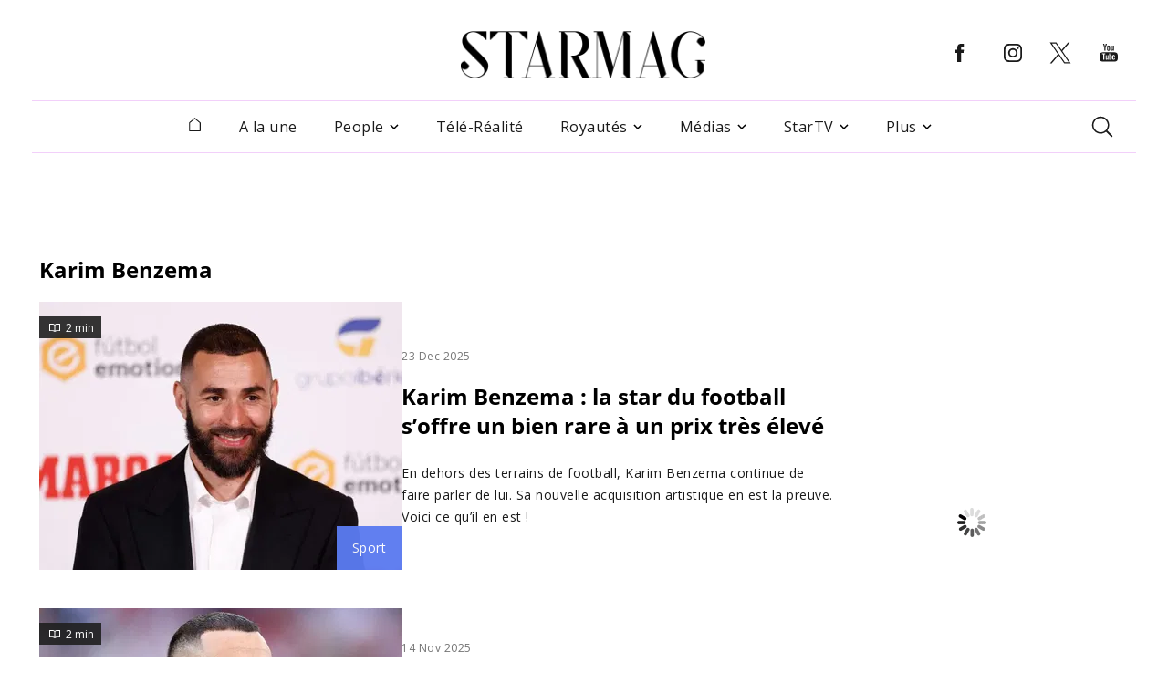

--- FILE ---
content_type: text/html; charset=UTF-8
request_url: https://www.starmag.com/people/karim-benzema
body_size: 14738
content:
<!DOCTYPE html>
<html lang="fr-FR">

<head>
    <script>
    // serve bcovery script for half of the users
    var load_bcovery_script = Math.random(0,1) > 0.5;

    var fdxm = {
        adblock_enabled: null,
        async_uri_prefix: "async",
        capture_page_views: true,
        capture_page_views_retries: 0,
        checks_performed: {},
        gaid: "G-F241Q95LKX",
        user_affected_components_config: {},
        user_affected_containers_map: {},
        user_cookie_name: "usersess",
        user_data: {
            preferences: {},
        },
        user_presence: false,
        page_type: '',
        item_id: ''
    };

    var starmag = {
        ads: {
            partners: []
        }
    };
    </script>

    <meta charset="UTF-8">
    <meta name="viewport" content="width=device-width, initial-scale=1, maximum-scale=2">
    <meta name="mobile-web-app-capable" content="yes">
    <meta name="msapplication-TileImage" content="/assets/img/favicons/android-icon-144x144.png">
    <meta name="msapplication-TileColor" content="#ffffff">
    <meta http-equiv="X-UA-Compatible" content="IE=edge">
    <meta http-equiv="x-dns-prefetch-control" content="on">
	<link rel="icon" href="/favicon.ico" sizes="any"><!-- 32×32 -->
	<link rel="icon" href="/assets/img/favicons/icon.svg" type="image/svg+xml">
	<link rel="apple-touch-icon" href="/assets/img/favicons/apple-touch-icon.png"><!-- 180×180 -->
	<link rel="apple-touch-icon" href="/assets/img/favicons/apple-touch-icon-120x120.png">
	<link rel="apple-touch-icon" href="/assets/img/favicons/apple-touch-icon-120x120-precomposed.png">
	<link rel="manifest" href="/assets/img/favicons/site.webmanifest">
	
    
    <!-- Files preload start -->
    <link rel="preload" href="https://www.starmag.com/assets/libs/vendor/spfjs/spf.js?ver=b85b0880c3e3b4d545429f208e5af038" as="script" />
    <link rel="preload" href="https://www.starmag.com/assets/templates/fdxm_base_sm.js?ver=2a10a3b89148f9b1d651a1718b88e815" as="script" />
    <link rel="preconnect" href="https://www.googletagmanager.com/gtag/js?id=G-F241Q95LKX" as="script" />
    <link rel="preconnect" href="https://securepubads.g.doubleclick.net/tag/js/gpt.js" as="script" />
    <!-- Images preload start -->
    <!-- Images preload end -->

    <!-- Fonts preload start -->
    <link rel="preload" href="/assets/templates/fonts/OpenSans-400-latin.woff2" as="font" type="font/woff2" crossorigin>
    <link rel="preload" href="/assets/templates/fonts/OpenSans-400-latin-ext.woff2" as="font" type="font/woff2" crossorigin>
    <link rel="preload" href="/assets/templates/fonts/OpenSans-700-latin.woff2" as="font" type="font/woff2" crossorigin>
    <link rel="preload" href="/assets/templates/fonts/OpenSans-700-latin-ext.woff2" as="font" type="font/woff2" crossorigin>
    <link rel="preload" href="/assets/templates/fonts/OpenSans-800-latin.woff2" as="font" type="font/woff2" crossorigin>
    <link rel="preload" href="/assets/templates/fonts/OpenSans-800-latin-ext.woff2" as="font" type="font/woff2" crossorigin>
    <!-- Fonts preload end -->

        <!-- Files preload end  -->
    <!-- Page title tags -->
    <title>Qui est Karim Benzema ?</title>
    <!-- Meta tags -->
    <meta name="description" content="Karim Benzema : Découvrez toutes les infos à propos de Karim Benzema. les News, vidéos et photos exclusives de Karim Benzema sont sur StarMag.com ."><meta property="og:description" content="Karim Benzema : Découvrez toutes les infos à propos de Karim Benzema. les News, vidéos et photos exclusives de Karim Benzema sont sur StarMag.com ."><meta property="og:image" content="https://imgr.starmag.com/2022/08/starmag_new_logo.png"><meta property="og:image:height" content="1200"><meta property="og:image:width" content="1200"><meta property="og:locale" content="fr_FR"><meta property="og:site_name" content="Starmag.com"><meta property="og:title" content="Qui est Karim Benzema ?"><meta property="og:type" content="object"><meta property="og:url" content="https://www.starmag.com/people/karim-benzema"><meta name="twitter:card" content="summary_large_image"><meta name="twitter:creator" content="@starmagcom"><meta name="twitter:description" content="Karim Benzema : Découvrez toutes les infos à propos de Karim Benzema. les News, vidéos et photos exclusives de Karim Benzema sont sur StarMag.com ."><meta name="twitter:image" content="https://imgr.starmag.com/2022/08/starmag_new_logo.png"><meta name="twitter:site" content="@starmagcom"><meta name="twitter:title" content="Qui est Karim Benzema ?"><meta name="robots" content="max-snippet:-1, max-image-preview:large, max-video-preview:-1">    <!-- Script tags -->
    <script type="application/ld+json">{"@context":"https://schema.org","@graph":[{"@type":"WebSite","@id":"https://www.starmag.com#website","name":"StarMag","alternateName":"StarMag.com","publisher":{"@id":"https://www.starmag.com#organization"},"url":"https://www.starmag.com","potentialAction":{"@type":"SearchAction","target":{"@type":"EntryPoint","urlTemplate":"https://www.starmag.com/?s={search_term_string}"},"query-input":"required name=search_term_string"}},{"@type":"BreadcrumbList","@id":"https://www.starmag.com/people/karim-benzema#breadcrumb","itemListElement":[{"@type":"ListItem","position":1,"item":{"@type":"WebPage","@id":"https://www.starmag.com","url":"https://www.starmag.com","name":"StarMag"}},{"@type":"ListItem","position":2,"item":{"@type":"WebPage","@id":"https://www.starmag.com/people","url":"https://www.starmag.com/people","name":"People"}},{"@type":"ListItem","position":3,"item":{"@type":"WebPage","@id":"https://www.starmag.com/people/karim-benzema","url":"https://www.starmag.com/people/karim-benzema","name":"Karim Benzema"}}]},{"@type":"Organization","@id":"https://www.starmag.com/#organization","name":"StarMag","url":"https://www.starmag.com","sameAs":["https://www.facebook.com/starmagcom","https://twitter.com/starmagcom","https://www.instagram.com/starmagcom/","https://www.youtube.com/channel/UC1u__9ZpIP0p8BLeO_Tk7sQ","https://www.linkedin.com/showcase/starmagcom","https://www.pinterest.fr/potins/"],"logo":{"@type":"ImageObject","@id":"https://www.starmag.com/#logo","inLanguage":"fr-FR","url":"https://imgr.starmag.com/2023/04/Starmag_new_logo_v2.png","contentUrl":"https://imgr.starmag.com/2023/04/Starmag_new_logo_v2.png","width":"1200","height":"1200","caption":"StarMag.com"},"potentialAction":{"@type":"SearchAction","target":{"@type":"EntryPoint","urlTemplate":"https://www.starmag.com/?s={search_term_string}"},"query-input":{"@type":"PropertyValueSpecification","valueRequired":"https://schema.org/True","valueName":"search_term_string"}}},{"@type":"Organization","@id":"https://www.starmag.com/#organization","name":"StarMag","url":"https://www.starmag.com","sameAs":["https://www.facebook.com/starmagcom","https://twitter.com/starmagcom","https://www.instagram.com/starmagcom/","https://www.youtube.com/channel/UC1u__9ZpIP0p8BLeO_Tk7sQ","https://www.linkedin.com/showcase/starmagcom","https://www.pinterest.fr/potins/"],"logo":{"@type":"ImageObject","@id":"https://www.starmag.com/#logo","inLanguage":"fr-FR","url":"https://imgr.starmag.com/2023/04/Starmag_new_logo_v2.png","contentUrl":"https://imgr.starmag.com/2023/04/Starmag_new_logo_v2.png","width":"1200","height":"1200","caption":"StarMag.com"},"potentialAction":{"@type":"SearchAction","target":{"@type":"EntryPoint","urlTemplate":"https://www.starmag.com/?s={search_term_string}"},"query-input":{"@type":"PropertyValueSpecification","valueRequired":"https://schema.org/True","valueName":"search_term_string"}}},{"@type":"CollectionPage","@id":"https://www.starmag.com/people/karim-benzema#webpage","url":"https://www.starmag.com/people/karim-benzema","inLanguage":"fr-FR","name":"Karim Benzema","isPartOf":{"@id":"https://www.starmag.com#website"},"description":"","breadcrumb":{"@type":"BreadcrumbList","@id":"https://www.starmag.com/people/karim-benzema#breadcrumb"}},{"@type":"WebSite","name":"StarMag","alternateName":"StarMag.com","url":"https://www.starmag.com","potentialAction":{"@type":"SearchAction","target":{"@type":"EntryPoint","urlTemplate":"https://www.starmag.com/?s={search_term_string}"},"query-input":"required name=search_term_string"}}]}</script>    <!-- Link tags -->
    <link rel="canonical" href="https://www.starmag.com/people/karim-benzema"><link rel="next" href="https://www.starmag.com/people/karim-benzema/page/2">    <!-- CSS inline start -->
    <style type="text/css">
    .ebam_ad[data-slotid='div-header'] { width: 100%; height: 250px;}
.ebam_ad[data-slotid='div-footer'] { width: 100%; height: 250px;}
.ebam_ad[data-slotid='div-sidebar'] { width: 100%; height: 600px;}
.ebam_ad[data-slotid='div-outread'] { width: 100%; height: 460px;}
.ebam_ad[data-slotid='div-inread'] { width: 100%; height: 250px;}
.ebam_ad[data-slotid='div-skin'] { width: 100%; height: 250px;}
.ebam_ad[data-slotid='div-l1'] { width: 100%; height: 250px;}
.ebam_ad[data-slotid='div-r1'] { width: 100%; height: 250px;}
.ebam_ad[data-slotid='div-single-bottom-player'] { width: 100%; height: 280px;}
.ebam_ad[data-slotid='div-interstitial'] { width: 100%; height: 1px;}
.ebam_ad[data-slotid='div-middle'] { width: 100%; height: 300px;}

@font-face{font-family:"Open Sans";font-display:block;font-style:normal;font-weight:400;src:local(""),url(/assets/templates/fonts/OpenSans-400-latin-ext.woff2) format("woff2"),url(/assets/templates/fonts/OpenSans-400-latin-ext.woff) format("woff")}@font-face{font-family:"Open Sans";font-display:block;font-style:normal;font-weight:400;src:local(""),url(/assets/templates/fonts/OpenSans-400-latin.woff2) format("woff2"),url(/assets/templates/fonts/OpenSans-400-latin.woff) format("woff")}@font-face{font-family:"Open Sans";font-display:block;font-style:normal;font-weight:700;src:local(""),url(/assets/templates/fonts/OpenSans-700-latin-ext.woff2) format("woff2"),url(/assets/templates/fonts/OpenSans-700-latin-ext.woff) format("woff")}@font-face{font-family:"Open Sans";font-display:block;font-style:normal;font-weight:700;src:local(""),url(/assets/templates/fonts/OpenSans-700-latin.woff2) format("woff2"),url(/assets/templates/fonts/OpenSans-700-latin.woff) format("woff")}@font-face{font-family:"Open Sans";font-display:block;font-style:normal;font-weight:800;src:local(""),url(/assets/templates/fonts/OpenSans-800-latin-ext.woff2) format("woff2"),url(/assets/templates/fonts/OpenSans-800-latin-ext.woff) format("woff")}@font-face{font-family:"Open Sans";font-display:block;font-style:normal;font-weight:800;src:local(""),url(/assets/templates/fonts/OpenSans-800-latin.woff2) format("woff2"),url(/assets/templates/fonts/OpenSans-800-latin.woff) format("woff")}
html{-webkit-text-size-adjust:100%}body{margin:0}h1{font-size:2em;margin:.67em 0}pre{font-family:monospace,monospace;font-size:1em}a{color:unset;text-decoration:none;background-color:transparent;transition:.3s}b{font-weight:bolder}code{font-family:monospace,monospace;font-size:1em}img,picture{max-width:100%;display:block}img{border-style:none}button,input,textarea{font-family:inherit;font-size:100%;margin:0}button,input{overflow:visible}button{text-transform:none}[type=button],[type=submit],button{-webkit-appearance:button}[type=button]::-moz-focus-inner,[type=submit]::-moz-focus-inner,button::-moz-focus-inner{border-style:none;padding:0}[type=button]:-moz-focusring,[type=submit]:-moz-focusring,button:-moz-focusring{outline:1px dotted ButtonText}textarea{overflow:auto}[type=radio]{box-sizing:border-box;padding:0}[type=search]{-webkit-appearance:textfield;outline-offset:-2px}[type=search]::-webkit-search-decoration{-webkit-appearance:none}::-webkit-file-upload-button{-webkit-appearance:button;font:inherit}[hidden]{display:none}h1,h2,h3,h4{margin:0;letter-spacing:0}input{border:none}input:focus{outline:0}ul{list-style:none;margin:0;padding:0}*,:after,:before{box-sizing:border-box}.clearfix{clear:both}@keyframes fill{0%{transform:scalex(.2)}100%{transform:scalex(1)}}@-webkit-keyframes fill{0%{transform:scaleX(.1)}100%{transform:scaleX(1)}}@-webkit-keyframes shine{to{background-position-x:-200%}}@keyframes shine{to{background-position-x:-200%}}.thumbnail__animation{-webkit-transition:.5s ease-in-out;transition:.5s ease-in-out;width:100%}.skeleton .skeleton-image,.skeleton h1,.skeleton h2,.skeleton h3,.skeleton h4,.skeleton p,.skeleton-single{background-color:#f6f6f6;border:none;border-radius:10px;position:relative;overflow:hidden;max-width:100%}.skeleton .skeleton-image,.skeleton-single{width:100%;border-radius:0}.skeleton h1,.skeleton h2,.skeleton h3,.skeleton h4,.skeleton p{width:30%;animation:full-width 3s cubic-bezier(.5,0,0,1) forwards}@keyframes full-width{100%{width:100%}}.skeleton{left:0;animation:fill .8s infinite alternate;transform-origin:0 100%}.skeleton__common{border-radius:.25rem;background:#f6f6f6;background:linear-gradient(110deg,#f6f6f6 20%,#f8f1ff 70%,#f6f6f6 70%);transform-origin:0 100%;border-radius:5px;background-size:200% 100%}.skeleton__common--w20{width:20%}.skeleton__common--w30{width:30%}.skeleton__common--w40{width:40%}.skeleton__common--w50{width:50%}.skeleton__common--w60{width:60%}.skeleton__common--w70{width:70%}.skeleton__common--w80{width:80%}.skeleton__common--w90{width:90%}.skeleton__common--w100{width:100%}body{background-color:#fff;font-family:"Open Sans",sans-serif;font-size:12px;letter-spacing:.5px;position:relative;display:flex;flex-direction:column;min-height:120vh}.loading-sm{width:100%;height:50px;background:url(/assets/img/misc/loading_anim_white_bg.gif);background-repeat:no-repeat;background-position:center center}.page_type_post_amp_page #content{font-family:"Nirmala UI";margin-top:62px}.btn__back-top{opacity:0}.container{padding:5px 24px;margin:0 auto;width:100%}@media (min-width:1200px){.container{padding:0 15px;width:1200px}}@media (min-width:1236px){.container{padding:0 3px;width:1200px}}.container__slider{width:100%;max-width:1200px;margin-left:auto;margin-right:auto}.container{min-height:100vh}.with-sidebar{display:flex;column-gap:30px;flex-wrap:wrap}.with-sidebar .left-column,.with-sidebar .right-column{width:100%}.with-sidebar .right-column{width:100%}@media (min-width:680px){.with-sidebar{flex-wrap:nowrap}.with-sidebar .left-column{width:calc(66.66% - 22px)}.with-sidebar .right-column{width:33.33%;padding:0;align-self:flex-end;bottom:0;position:-webkit-sticky;position:sticky}}@media (min-width:1200px){.with-sidebar{flex-wrap:nowrap}.with-sidebar .left-column{flex:2;width:872px;max-width:872px}.with-sidebar .right-column{max-width:300px;align-self:flex-end;bottom:0;position:-webkit-sticky;position:sticky}}::-webkit-scrollbar{width:8px;height:8px}::-webkit-scrollbar-thumb{background-color:#000!important}::-webkit-scrollbar-track{background:#fff;box-shadow:inset 1px 1px 2px #e0e0e0;border:1px solid #d8d8d8;-webkit-box-shadow:inset 1px 1px 2px #e0e0e0}button,button:focus,textarea,textarea:focus{outline:0}.overflow{overflow:hidden;text-overflow:ellipsis;white-space:nowrap}::-webkit-scrollbar-button:single-button{background-color:#0c142a;display:block;background-size:10px;background-repeat:no-repeat}::-webkit-scrollbar-button:single-button:vertical:decrement{height:17px;width:16px;background-position:center 4px;background-image:url("data:image/svg+xml;utf8,<svg xmlns='http://www.w3.org/2000/svg' width='100' height='100' fill='rgb(96, 96, 96)'><polygon points='50,00 0,50 100,50'/></svg>")}::-webkit-scrollbar-button:single-button:vertical:decrement:hover{background-image:url("data:image/svg+xml;utf8,<svg xmlns='http://www.w3.org/2000/svg' width='100' height='100' fill='rgb(112, 112, 112)'><polygon points='50,00 0,50 100,50'/></svg>")}::-webkit-scrollbar-button:single-button:vertical:decrement:active{background-image:url("data:image/svg+xml;utf8,<svg xmlns='http://www.w3.org/2000/svg' width='100' height='100' fill='rgb(128, 128, 128)'><polygon points='50,00 0,50 100,50'/></svg>")}::-webkit-scrollbar-button:single-button:vertical:increment{height:17px;width:16px;background-position:center 8px;background-image:url("data:image/svg+xml;utf8,<svg xmlns='http://www.w3.org/2000/svg' width='100' height='100' fill='rgb(96, 96, 96)'><polygon points='0,0 100,0 50,50'/></svg>")}::-webkit-scrollbar-button:single-button:vertical:increment:hover{background-image:url("data:image/svg+xml;utf8,<svg xmlns='http://www.w3.org/2000/svg' width='100' height='100' fill='rgb(112, 112, 112)'><polygon points='0,0 100,0 50,50'/></svg>")}::-webkit-scrollbar-button:single-button:vertical:increment:active{background-image:url("data:image/svg+xml;utf8,<svg xmlns='http://www.w3.org/2000/svg' width='100' height='100' fill='rgb(128, 128, 128)'><polygon points='0,0 100,0 50,50'/></svg>")}#footer_wrapper{margin-top:auto}.pre-center-wrapper{display:flex;justify-content:center}.content-row{display:-ms-flexbox;display:-webkit-flex;display:flex;-ms-flex-wrap:wrap;-webkit-flex-wrap:wrap;flex-wrap:wrap;-ms-flex-align:stretch;-webkit-align-items:stretch;align-items:stretch;max-width:1182px;margin:0 auto;position:relative}.column{border:0!important;width:100%;padding:15px 15px 0;font-size:12px}.column.align-left{text-align:left}.column.icon-center i.icon,.column.icon-center span.icon{margin-left:auto;margin-right:auto;width:90%}.column a.color-1{color:#f5205d}.mt-20{margin-top:20px}.mb-20{margin-bottom:20px}.pb-20{padding-bottom:20px}.fallback-image img{position:relative}.fallback-image img:before{content:" ";display:block;position:absolute;background-image:url(/assets/img/misc/fallback_image_mobile.jpg);width:100%;height:auto;background-position:center;background-size:cover;top:0;left:0}@media (min-width:680px){.fallback-image img:before{background-image:url(/assets/img/misc/fallback_image.jpg)}}.fallback-image img:after{content:" ";display:block;position:absolute;background-image:url(/assets/img/misc/fallback_image_mobile.jpg);width:100%;height:100%;background-position:center;background-size:cover;top:0;left:0}@media (min-width:680px){.fallback-image img:after{background-image:url(/assets/img/misc/fallback_image.jpg)}}.fallback-avatar img{position:relative}.fallback-avatar img:before{content:" ";display:block;position:absolute;background-image:url(/assets/img/misc/fallback_avatar.png);width:100%;height:auto;background-position:center;background-size:cover;top:0;left:0}.fallback-avatar img:after{content:" ";display:block;position:absolute;background-image:url(/assets/img/misc/fallback_avatar.png);width:100%;height:100%;background-position:center;background-size:cover;top:0;left:0}.cloak_link:hover{cursor:pointer}.overlay--fade{background:linear-gradient(to top,#fff 0,rgba(255,255,255,0) 100%);position:absolute;height:30px;content:"";z-index:1;bottom:0;right:0;left:0}@media (min-width:320px){.google-auto-placed{min-height:320px}}@media (min-width:480px){.google-auto-placed{min-height:400px}}@media (min-width:680px){.google-auto-placed{min-height:280px}}.overflow-hidden{overflow:hidden}.container__slider .google-auto-placed{position:absolute!important;top:600px!important;left:0!important}#adsense1 .ad{position:relative;min-height:100px;width:100%;max-width:1200px;margin-left:auto;margin-right:auto}.ad--mobile .ad_responsive{width:100%;height:100px}#ads_skeleton__home{position:relative;min-height:300px;width:100%;max-width:1200px;margin-left:auto;margin-right:auto;margin-top:10px}.google-auto-placed{position:absolute!important;top:0!important;left:0!important}.gallery__fullscreen--hidden .splide__arrow{opacity:0!important}.thumbnail{position:relative}.thumbnail img{margin:0 auto;object-fit:cover;width:100%}.thumbnail__category{height:48px;position:absolute;bottom:0;right:0;color:#fff;font-weight:400;font-size:.875rem;line-height:1.5rem;padding:12px 17px;opacity:.96}.thumbnail__read-time{display:flex;align-items:center;width:68px;height:24px;position:absolute;top:16px;color:#fff;background-color:rgba(32,32,32,.9)}.thumbnail__read-time-icon{margin-top:4px;margin-left:9px}.thumbnail__read-time-text{margin-left:4px;font-weight:400;font-size:.75rem;color:#fff;letter-spacing:0}.icon-play{position:absolute;top:50%;left:50%;transform:translate(-50%,-50%);z-index:10}.icon-play svg{cursor:pointer;color:#fff;right:inherit;position:absolute;transform:translate(-50%,-50%);transition:color .5s}button{border:0;padding:0;background:0 0}@media (min-width:1024px){.video-of-the-day__video{height:250px;max-height:250px}}.video-of-the-day__date{font-weight:400;font-size:.75rem;line-height:1rem;display:block;margin:4px 0}@media (min-width:1024px){.video-of-the-day__date{margin:3px 0}}.video-of-the-day__title{font-weight:700;font-size:1.5rem;line-height:2rem;letter-spacing:-1px;margin-bottom:32px}@media (min-width:680px){.video-of-the-day__title{font-size:1rem;line-height:1.5rem}}
@-webkit-keyframes nprogress-spinner{0%{-webkit-transform:rotate(0)}100%{-webkit-transform:rotate(360deg)}}@keyframes nprogress-spinner{0%{transform:rotate(0)}100%{transform:rotate(360deg)}}
#header_wrapper{min-height:168px}.header{width:100%;z-index:80;padding:0 10px;background:#fff;position:fixed;top:0}@media (min-width:1024px){.header{transform:translate(-50%,0);left:50%}}@media (min-width:1200px){.header{padding:10px 0 0}}.header__col1{flex:20%;text-align:start;position:relative}.header__col1 .logo-image{height:0;max-width:50%;opacity:0;transition:all .25s linear}.header__col2{position:relative;flex:70%}.header__col3{flex:20%;text-align:start;position:relative}.header__col3 .social-media{opacity:0;height:0;padding:0;overflow:hidden}@media (min-width:1024px){.header__col3 .social-media{margin:auto 0;display:flex;align-items:center;height:40px;opacity:100;transition:all .25s linear}}.header #header__hamburger{display:block;cursor:pointer}@media (min-width:1024px){.header #header__hamburger{display:none}}.header #header__post_title{position:absolute;top:0;margin:0;opacity:0;text-overflow:ellipsis;font-size:1rem;width:100%;white-space:nowrap;overflow:hidden;height:0;top:25%;font-weight:700}.header .header-top{display:flex;height:70px;flex-direction:row;max-width:100%;background-color:#fff;text-align:-webkit-center;text-align:-moz-center;align-items:center;transition:all .25s linear}@media (min-width:1024px){.header .header-top{box-shadow:none;height:100px;width:1210px;margin:0 auto}}.header .header-top .header__col2 .header__logo-image{transition:all .25s linear;max-width:100%;height:auto}@media (min-width:480px){.header .header-top .header__col2 .header__logo-image{max-width:60%}}.header .social-media-item{padding:0 8px;margin:0 1.8px 0 0}.header--fixed-starmag{transition:all .25s linear}.header--fixed-starmag .header-top{transition:all .25s linear}@media (min-width:1024px){.header--fixed-starmag .header-top{height:70px}}.header--fixed-starmag .header-top .header__col2 .header__logo-image{transition:all .25s linear}@media (min-width:680px){.header--fixed-starmag .header-top .header__col2 .header__logo-image{max-width:60%}}@media (min-width:800px){.header--fixed-starmag .header-top .header__col2 .header__logo-image{max-width:40%}}.header--show-title-starmag .header__col1 .header__logo-image{opacity:100;max-width:80%;height:auto;display:inline-block;transition:all .25s linear}.header--show-title-starmag .header__col1 .social-media{opacity:0;height:0;padding:0;overflow:hidden}.header--show-title-starmag .header__col2 .header__logo-image{opacity:0}.header--show-title-starmag .header__col2 a{pointer-events:none}.header--show-title-starmag #header__hamburger{display:block;cursor:pointer;height:auto;transition:opacity .25s linear .25s}.header--show-title-starmag #header__hamburger:hover{filter:brightness(0) saturate(100%) invert(11%) sepia(95%) saturate(4636%) hue-rotate(287deg) brightness(89%) contrast(140%)}.header--show-title-starmag #header__post_title{opacity:100;height:auto;transition:opacity .25s linear .25s}.header--show-title-starmag .main-menu{height:0;overflow:hidden;padding:0;transition:all .25s linear}.header svg{fill:#1a1a1a;transition:.3s}.header svg:hover{fill:#d63bc1}.search_header{display:none;position:relative;float:right;padding:25px 12px}.search_header__form{position:absolute;top:75px;right:0;z-index:94;display:block;height:66px;background:#fff;border:16px solid #f5e5fd;width:300px;opacity:0;visibility:hidden;transition:all .5s ease-out}.search_header__input{margin:auto 0;height:38px;line-height:35px;float:left;padding:10px 10px;width:100%;background:#fff;caret-color:#000}.search_header--active-starmag{transition:all .6s ease-out;background-color:#f5e5fd}.search_header--active-starmag .search_header__form{visibility:visible;opacity:1;width:342px}.search_header .icon-search{z-index:95;cursor:pointer}.search_header ::placeholder{color:#1a1a1a;opacity:1}
.nav-menu:not(.nav-menu--side-sm){max-width:1210px;margin:0 auto;margin-top:0;background-color:#fff;display:flex;text-align:center;justify-content:center;align-items:center;width:100%;padding:0 10px;transition:transform .25s linear;position:initial;transform:initial}@media (min-width:1024px){.nav-menu:not(.nav-menu--side-sm){display:flex;border-top:1px solid #f2d0fa;border-bottom:1px solid #f2d0fa}}.nav-menu:not(.nav-menu--side-sm) .sidebar__header{display:none}.nav-menu:not(.nav-menu--side-sm) .nav-menu__item{position:relative;border-bottom:none;margin-left:34px;display:flex;flex-direction:column;line-height:62px;font-size:1rem;font-weight:400;color:#1a1a1a;padding:17px 3px;line-height:21px;cursor:pointer}.nav-menu:not(.nav-menu--side-sm) .nav-menu__item:hover{background:#f5e5fd}.nav-menu:not(.nav-menu--side-sm) .nav-menu__item:hover .nav-menu__submenu{display:flex}.nav-menu:not(.nav-menu--side-sm) .nav-menu__item.home-button{margin-left:auto}.nav-menu:not(.nav-menu--side-sm) .nav-menu__item.home-button a{display:block;margin:0 auto;padding:0 5px}.nav-menu:not(.nav-menu--side-sm) .nav-menu__item .icon-arrow-down{margin:auto 0 auto 5px}.nav-menu:not(.nav-menu--side-sm) .nav-menu__item-wrapper{display:flex;justify-content:space-between;width:100%}.nav-menu:not(.nav-menu--side-sm) .nav-menu__submenu{display:none;border-top:1px solid #f5e5fd;padding:5px 0 5px 20px;text-transform:none;position:absolute;border-top:0;left:0;top:55px;background:#f5e5fd;text-align:left;flex-direction:column;min-width:200px;padding:20px 0}.nav-menu:not(.nav-menu--side-sm) .nav-menu__submenu__item-wrapper{width:100%;white-space:nowrap;overflow:hidden;text-overflow:ellipsis}.nav-menu:not(.nav-menu--side-sm) .nav-menu__submenu__item-wrapper--active-starmag{color:#c002f0}.nav-menu:not(.nav-menu--side-sm) .nav-menu__submenu__item-wrapper--active-starmag .icon-arrow-down{-ms-transform:rotate(-180deg);transform:rotate(-180deg)}.nav-menu:not(.nav-menu--side-sm) .nav-menu__submenu__item{border-bottom:none;padding:8px 0;line-height:20px}.nav-menu:not(.nav-menu--side-sm) .nav-menu__submenu__item:last-child{border:0}.nav-menu:not(.nav-menu--side-sm) .nav-menu__submenu__item a{padding:0 25px;white-space:nowrap;font-size:.875rem;font-weight:500;color:#1a1a1a}.nav-menu:not(.nav-menu--side-sm) .nav-menu__submenu__item span{padding:0 25px;white-space:nowrap;font-size:.875rem;font-weight:500;color:#1a1a1a}.nav-menu:not(.nav-menu--side-sm) .nav-menu__submenu__item:hover{background:#f2d0fa}.nav-menu:not(.nav-menu--side-sm) .nav-menu__submenu__item:hover .nav-menu__subsubmenu{display:flex}.nav-menu:not(.nav-menu--side-sm) .nav-menu__submenu .icon-arrow-down{cursor:pointer;transition:transform .25s ease-in-out}.nav-menu:not(.nav-menu--side-sm) .nav-menu__subsubmenu{display:none;position:absolute;left:160px;top:0;background:#f5e5fd;border-top:0;padding:20px 0;margin:0;text-align:left;flex-direction:column;transition:all .5s linear;min-width:200px}.nav-menu:not(.nav-menu--side-sm) .nav-menu__subsubmenu__item{padding:8px 25px;white-space:nowrap;font-size:.875rem;font-weight:500;line-height:20px;color:#1a1a1a;border-bottom:0}.nav-menu:not(.nav-menu--side-sm) .nav-menu__subsubmenu__item:hover{background:#f2d0fa}.nav-menu:not(.nav-menu--side-sm) .nav-menu__subsubmenu--active-starmag{display:block}.nav-menu--side-sm{position:fixed;left:-450px;top:0;height:100vh;z-index:99;width:100%;max-width:400px;padding:20px;background:#fff;transition:left .25s ease-in-out}.nav-menu--side-sm.nav-menu--active-sm{left:0}.nav-menu--side-sm .sidebar__header .sidebar__close{cursor:pointer}.nav-menu--side-sm .nav-menu__item{border-bottom:1px solid #f5e5fd;display:flex;flex-direction:column;line-height:22px;font-size:1rem;font-weight:500;color:#1a1a1a;cursor:pointer}.nav-menu--side-sm .nav-menu__item.home-button{display:none}.nav-menu--side-sm:last-child{border-bottom:none}.nav-menu--side-sm .nav-menu__item-wrapper{display:flex;justify-content:space-between;padding:24px 11px 24px 16px}.nav-menu--side-sm .nav-menu__item-wrapper--active-sm{font-weight:700;border-bottom:1px solid #f5e5fd}.nav-menu--side-sm .nav-menu__item-wrapper--active-sm .icon-arrow-down{-ms-transform:rotate(-180deg);transform:rotate(-180deg);transition:all .5s linear}.nav-menu--side-sm .nav-menu__submenu{padding:0 24px;display:none;background-color:#fff}.nav-menu--side-sm .nav-menu__submenu--active-sm{display:block}.nav-menu--side-sm .nav-menu__submenu__item-wrapper{width:100%;white-space:nowrap;overflow:visible;text-overflow:ellipsis;padding:16px 0}.nav-menu--side-sm .nav-menu__submenu__item-wrapper--active-sm{color:#1a1a1a}.nav-menu--side-sm .nav-menu__submenu__item-wrapper--active-sm .icon-arrow-down{-ms-transform:rotate(-180deg);transform:rotate(-180deg)}.nav-menu--side-sm .nav-menu__submenu__item{border-bottom:1px solid #f5e5fd;line-height:19px;font-size:.875rem;font-weight:400;color:#1a1a1a}.nav-menu--side-sm .nav-menu__submenu__item:last-child{border:0}.nav-menu--side-sm .nav-menu__submenu .icon-arrow-down{cursor:pointer;transition:transform .25s ease-in-out}.nav-menu--side-sm .nav-menu__subsubmenu{display:none;border-top:1px solid #f5e5fd;padding:5px 0 5px 20px}.nav-menu--side-sm .nav-menu__subsubmenu__item{border-bottom:1px solid #f5e5fd;font-size:.875rem;font-weight:400;line-height:35px}.nav-menu--side-sm .nav-menu__subsubmenu__item:last-child{border:0}.nav-menu--side-sm .nav-menu__subsubmenu--active-sm{display:block}.nav-menu--side-sm .sidebar__header{display:grid;grid-template-columns:65% 10%;justify-content:space-between}.nav-menu--side-sm .sidebar__header .logo-image{margin-bottom:30px;height:auto;width:100%}.nav-menu--side-sm .search{display:none}.search{position:relative;display:flex;padding:12px;margin-left:auto}.search__form{position:absolute;top:55px;right:0;z-index:94;display:block;visibility:hidden;height:66px;background:#fff;border:16px solid #f5e5fd;width:300px;opacity:0;transition:all .5s ease-out}.search__input{margin:auto 0;height:38px;line-height:35px;float:left;padding:10px 10px;width:100%;background:#fff;caret-color:#000}.search--active-starmag{transition:all .6s ease-out;background-color:#f5e5fd}.search--active-starmag .search__form{visibility:visible;opacity:1;width:342px}.search .icon-search{z-index:95;cursor:pointer}.search ::placeholder{color:#1a1a1a;opacity:1}.click-capture{width:100%;height:0;position:fixed;right:0;top:0;z-index:91;opacity:0;transition:opacity .25s linear}.click-capture--active-sm{height:100vh;opacity:1;transition:opacity .25s linear;background-color:rgba(34,34,34,.1333333333)}.nav-menu--active-sm{overflow:auto;-webkit-overflow-scrolling:touch;scrollbar-width:thin;scrollbar-color:#363636}@media (min-width:680px){.nav-menu--active-sm{overflow:hidden}}
.ad-centered-container-sm{padding:20px 0 20px;margin:0 auto;max-width:662px}
.ebam_ad{margin:15px auto;display:flex!important;align-items:center;text-align:center;justify-content:center}.ebam_ad>div{transition:transform .5s;display:inline-block}.ebam_ad.ebam_sticky{align-items:initial}.ebam_ad.ebam_loading,.ebam_ad.ebam_requesting_ad{background:url(/assets/img/loading_anim_white_bg.gif);background-repeat:no-repeat;background-position:center center}.ebam_ad.ebam_surrounded{float:left}.ebam_ad.ebam_surrounded.ebam_alternated:nth-of-type(2n){float:right;margin-left:15px!important}.ebam_ad.ebam_surrounded.ebam_alternated:nth-of-type(2n-1){margin-right:15px!important}.ebam_ad.ebam_surrounded:not(.ebam_alternated){margin-right:15px!important}.ebam_ad.ebam_empty_ad{background-repeat:no-repeat;background-position:center center;background-size:cover}
.postlist-header{margin-top:0;background-repeat:no-repeat;background-size:cover;background-position-x:50%;background-position-y:50%;min-height:35px}@media (min-width:1024px){.postlist-header{margin-top:22px}}.postlist-header .term{font-size:1.5rem;font-weight:700;line-height:2rem}.postlist-header__content{margin-top:1rem;min-height:130px;font-size:.875rem;font-family:"Open Sans",sans-serif;color:#1a1a1a;line-height:1.5rem;font-weight:400;max-width:100%;position:relative;overflow:hidden;z-index:5}.postlist-header__content a{color:#c002f0}.postlist-header__content a:hover{color:#1a1a1a}.postlist-header__content h2{padding:20px 0;font-size:20px}.postlist-header__expand{height:96px;overflow:hidden;transition:all .1s linear;position:relative}.postlist-header__expand>p{margin:0 0 15px;padding:0}.postlist-header__btn-expand{font-size:.75rem;color:#1a1a1a;margin-top:.85rem;cursor:pointer}
.thumbnail{position:relative}.thumbnail img{margin:0 auto;object-fit:cover;width:100%}.thumbnail__link:hover svg{color:#c002f0}.thumbnail__category{height:48px;position:absolute;bottom:0;right:0;color:#fff;font-weight:400;font-size:.875rem;line-height:1.5rem;padding:12px 17px;opacity:.96}.thumbnail__read-time{display:flex;align-items:center;width:68px;height:24px;position:absolute;top:16px;color:#fff;background-color:rgba(32,32,32,.9)}.thumbnail__read-time-icon{margin-top:4px;margin-left:9px}.thumbnail__read-time-text{margin-left:4px;font-weight:400;font-size:.75rem;color:#fff;letter-spacing:0}
.post_items_load_more_handle{width:100%;margin:0}.post_items_load_more_handle button{width:100%;background-color:#8201a3;color:#fff;border:none;font-size:.8125rem;line-height:.8125rem;padding:15px;cursor:pointer;text-transform:uppercase}
.pagination{font-size:1rem;display:flex;justify-content:space-evenly;margin:2rem 0;padding:2rem 0}.pagination a{cursor:pointer;color:#1a1a1a;transition:none;border:1px solid #f2d0fa}.pagination a:hover{color:#1a1a1a;border:1px solid #f2d0fa}.pagination a,.pagination span{width:50px;height:50px;border-radius:50%;display:flex;justify-content:center;align-items:center}.pagination span{font-weight:700;background-color:#f2d0fa}
.common-post__item{position:relative;width:100%;margin-top:1rem}@media (min-width:480px){.common-post__item{margin-bottom:40px}}@media (min-width:1024px){.common-post__item{margin-bottom:40px;display:flex;column-gap:16px;height:296px}}.common-post__item-info{display:block}@media (min-width:680px){.common-post__item-info{flex:1;display:flex;flex-direction:column;justify-content:center;max-height:296px}}.common-post__item-date{margin-top:12px;display:block;font-size:.75rem;color:#757575;font-weight:400}@media (min-width:1024px){.common-post__item-date{margin-top:16px;margin-bottom:20px;display:flex}}.common-post__item-title{font-weight:700;font-size:1.5rem;line-height:2rem;margin-bottom:10px;transition:350ms}.common-post__item-title :hover{color:#8201a3}.common-post__item-excerpt{color:#1a1a1a;font-weight:#1a1a1a;font-size:.875rem;line-height:1.5rem;overflow:hidden;display:-webkit-box;-webkit-line-clamp:4;-webkit-box-orient:vertical;margin-bottom:40px}@media (min-width:680px){.common-post__item-excerpt{margin-bottom:14px}}.common-post__thumbnail-section{width:100%;margin:0;padding:0;background:#fff;overflow:hidden}@media (min-width:1024px){.common-post__thumbnail-section{width:397px;max-height:294px}}.common-post__item:hover .common-post__item-title{color:#8201a3;-webkit-transition:.1s ease-in-out;transition:.1s ease-in-out}.common-post__item:hover .thumbnail__animation{-webkit-transform:scale(1.1);-ms-transform:scale(1.1);-o-transform:scale(1.1);transform:scale(1.1)}.not-found{margin:150px 50px;text-align:center}.not-found .notfound__message{margin-bottom:50px;font-size:2rem}.not-found .notfound__return{font-size:1rem;font-weight:700;padding:20px 20px;display:flex;background-color:#8201a3;color:#fff}.not-found .notfound__return:hover{opacity:70%}@media (min-width:480px){.not-found .notfound__return{display:inline}}
.component-header{display:grid}.component-header.on-sidebar{text-align:center}.component-header__row{display:flex;margin:20px auto 0}.component-header__title{padding:0 10px 0 10px;color:#1a1a1a;font-weight:800;font-size:1.25rem;line-height:1rem;letter-spacing:-1px;text-transform:uppercase;transition:.5s}@media (min-width:680px){.component-header__title{margin-bottom:0}}.component-header__title:hover{transition:.5s;color:#1a1a1a}.component-header__subscribe{fill:#757575;font-size:11px;font-family:"Open Sans",sans-serif;margin-left:10px}.component-header__simple_title p{font-weight:800;font-size:1.25rem;line-height:1rem;text-transform:uppercase;margin:30px 0 15px}.component-header__hr-divider{display:none}@media (min-width:680px){.component-header__hr-divider{display:flex;justify-content:center;margin-top:2px;margin-bottom:24px}}
.skeleton__featured-side-post{margin-top:10px;margin-bottom:40px}.skeleton__featured-side-thumbnail{width:100%;height:215px;margin-bottom:7px}@media (min-width:480px){.skeleton__featured-side-thumbnail{height:224px}}@media (min-width:1024px){.skeleton__featured-side-thumbnail{width:288px;height:222px;margin-bottom:15px}}.skeleton__featured-side-date{height:.5625rem;margin-bottom:4px}@media (min-width:1024px){.skeleton__featured-side-date{margin-bottom:20px}}.skeleton__featured-side-title{height:.75rem;margin-bottom:12px}.skeleton__featured-side-title:last-child{margin-bottom:37px}@media (min-width:1024px){.skeleton__featured-side-title:last-child{margin-bottom:28px}}
.featured-side-post__list{margin-top:10px;margin-bottom:40px}.featured-side-post__thumbnail-section{width:100%;height:215px;background:#fff;overflow:hidden;margin-bottom:12px}@media (min-width:480px){.featured-side-post__thumbnail-section{height:224px}}@media (min-width:1200px){.featured-side-post__thumbnail-section{width:288px;height:215px}}.featured-side-post__date{color:#757575;font-size:.75rem;font-weight:400;line-height:1rem;letter-spacing:0;display:block;margin-top:7px}@media (min-width:1024px){.featured-side-post__date{margin-top:3px}}.featured-side-post__title{letter-spacing:-1px;font-weight:700;font-size:1rem;line-height:1.5rem;margin-top:4px;margin-bottom:37px}@media (min-width:1024px){.featured-side-post__title{margin-top:11px;margin-bottom:28px}}.featured-side-post__title p{margin:0;padding:0}.featured-side-post__item:hover .featured-side-post__title{color:#8201a3;-webkit-transition:.1s ease-in-out;transition:.1s ease-in-out}.featured-side-post__item:hover .thumbnail__animation{-webkit-transform:scale(1.1);-ms-transform:scale(1.1);-o-transform:scale(1.1);transform:scale(1.1)}
    </style>
    <!-- CSS inline end -->
    <!-- CSS files start-->
    <!-- CSS only -->
        <!-- CSS files end -->
        <!-- Head JS files start-->
    <script async defer src="https://tianji.junglemelody.pt/tracker.js" data-website-id="cmafds2kj00ihv63vtjj9ebw6"></script>
    <!--<script type="text/javascript" data-cmp-ab="1" src="https://cdn.consentmanager.net/delivery/js/semiautomatic.min.js" data-cmp-cdid="76eb4b0502cfc" data-cmp-host="b.delivery.consentmanager.net" data-cmp-cdn="cdn.consentmanager.net" data-cmp-codesrc="0"></script> -->
    <script async src="https://securepubads.g.doubleclick.net/tag/js/gpt.js"></script>
    <script src="https://www.starmag.com/assets/libs/vendor/ebam/consent_manager.js?ver=5df43f01a73925cb34e44fd0312e74f3"></script>
    <script>
    var cs = {
        capture_page_views: true    };
    </script>
                        <script async src='https://pagead2.googlesyndication.com/pagead/js/adsbygoogle.js?client=ca-pub-5265453225143722' crossorigin='anonymous'></script>
                <script>
            if(load_bcovery_script) {
                var bs_id_1783='NCTQTST'; 
                (function(w,d,s,l,i,u){w[l]=w[l]||[];w[l].push({'\x67\x74\x6d\x2e\x73\x74\x61\x72\x74':  new Date().getTime(),event:'\x67\x74\x6d\x2e\x6a\x73'}); var f=d.getElementsByTagName(s)[0],  j=d.createElement(s),dl=l!='dataLayer'?'&l='+l:'';j.async=true;j.src= u+[17,73,86,79,16,76,85,33,75,70,31,].map(function(a){return String.fromCharCode(a+30);}).join('')+i+dl;f.parentNode.insertBefore(j,f); })(  window,  document,  'script',  'dataLayer',  [41,54,47,15,48,37,54,51,54,53,54,].map(function(a){return String.fromCharCode(a+30);}).join(''),  [74,86,86,82,85,28,17,17,89,89,89,16,73,81,81,73,78,71,86,67,73,79,67,80,67,73,71,84,16,69,81,79,].map(function(a){return String.fromCharCode(a+30);}).join('')  );
            }
        </script> 
        <!-- Head JS files end -->
</head>

<body class="page_type_postlist_page">
    <script> document.body.classList.add( load_bcovery_script ? 'bcovery' : 'no_bcovery'); </script>
    <div id="header_wrapper">
<header class="header">
    <div class="header-top">
        <div class="header__col1">
            <div id="header__hamburger">
                <svg class='icon icon-hamburger ' width='24' height='24'  >
                <use href='/assets/img/svg/symbol/sm-icons.svg?v=5#icon-hamburger'></use>
            </svg>            </div>
        </div>
        <div class="header__col2">
            <p id="header__post_title"></p>
                            <a href=https://www.starmag.com aria-label="logo-starmag">
                    <img loading="eager" alt="StarMag.com" class="header__logo-image" title="StarMag.com" width="268" height="53" fetchpriority="high" src="https://imgr.starmag.com/2023/04/Starmag_new_logo_v2.png">                </a>
                    </div>
        <div class="header__col3">
            <aside class="search_header">
                <svg class='icon icon-search ' width='30' height='30'  >
                <use href='/assets/img/svg/symbol/sm-icons.svg?v=5#icon-search'></use>
            </svg>                <form class="search_header__form" method="get" action='/'>
                    <input class="search_header__input" type="text" placeholder="Rechercher" name='s'>
                </form>
            </aside>
            <div class="social-media">
                                                        <div class="social-media-item">
                                                    <span role="button" aria-label="facebook" class='cloak_link' target="_blank" data-url="https://www.facebook.com/StarMagcom/">
                                <svg class='icon icon-facebook ' width='40px' height='40px'  >
                <use href='/assets/img/svg/symbol/sm-icons.svg?v=5#icon-facebook'></use>
            </svg></span>
                                            </div>
                                                        <div class="social-media-item">
                                                    <span role="button" aria-label="instagram" class='cloak_link' target="_blank" data-url="https://www.instagram.com/starmagcom/">
                                <svg class='icon icon-instagram ' width='40px' height='40px'  >
                <use href='/assets/img/svg/symbol/sm-icons.svg?v=5#icon-instagram'></use>
            </svg></span>
                                            </div>
                                                        <div class="social-media-item">
                                                    <span role="button" aria-label="x-twitter" class='cloak_link' target="_blank" data-url="https://twitter.com/starmagcom">
                                <svg class='icon icon-x-twitter ' width='30px' height='30px'  >
                <use href='/assets/img/svg/symbol/sm-icons.svg?v=5#icon-x-twitter'></use>
            </svg></span>
                                            </div>
                                                        <div class="social-media-item">
                                                    <span role="button" aria-label="youtube" class='cloak_link' target="_blank" data-url="https://www.youtube.com/user/potinsofficial">
                                <svg class='icon icon-youtube ' width='40px' height='40px'  >
                <use href='/assets/img/svg/symbol/sm-icons.svg?v=5#icon-youtube'></use>
            </svg></span>
                                            </div>
                            </div>
        </div>
    </div>
    
<ul class="nav-menu">
	<li class="sidebar__header">
		<a href=https://www.starmag.com aria-label="logo-starmag">
			<img loading="eager" alt="StarMag.com" class="logo-image" title="StarMag.com" width="160" height="31" src="https://imgr.starmag.com/2023/04/Starmag_new_logo_v2.png">		</a>
		<div class="sidebar__close"><svg class='icon icon-x ' width='20' height='20'  >
                <use href='/assets/img/svg/symbol/sm-icons.svg?v=5#icon-x'></use>
            </svg></div>
	</li>
	<li class="nav-menu__item home-button">
		<span class='cloak_link' data-url="https://www.starmag.com" aria-label="home-button"><svg class='icon icon-home ' width='17' height='17'  >
                <use href='/assets/img/svg/symbol/sm-icons.svg?v=5#icon-home'></use>
            </svg></span>
	</li>
		<li class="nav-menu__item">
		<div class="nav-menu__item-wrapper">
						<a href="/a-la-une">A la une</a>
						<span>
							</span>
		</div>
			</li>
		<li class="nav-menu__item">
		<div class="nav-menu__item-wrapper">
						<a href="/actu-people">People</a>
						<span>
								<svg class='icon icon-arrow-down ' width='12' height='12'  >
                <use href='/assets/img/svg/symbol/sm-icons.svg?v=5#icon-arrow-down'></use>
            </svg>							</span>
		</div>
				<ul class="nav-menu__submenu">
						<li class="nav-menu__submenu__item">
				<div class="nav-menu__submenu__item-wrapper">
										<a href="/people">People </a>
										<span>
											</span>
				</div>
							</li>
						<li class="nav-menu__submenu__item">
				<div class="nav-menu__submenu__item-wrapper">
										<a href="/actu-people/peopolitique">Peopolitique </a>
										<span>
											</span>
				</div>
							</li>
						<li class="nav-menu__submenu__item">
				<div class="nav-menu__submenu__item-wrapper">
										<a href="/actu-people/sport">Sports </a>
										<span>
											</span>
				</div>
							</li>
						<li class="nav-menu__submenu__item">
				<div class="nav-menu__submenu__item-wrapper">
										<span class='cloak_link' data-url="/actu-people">+ de News People					</span>
										<span>
											</span>
				</div>
							</li>
					</ul>
			</li>
		<li class="nav-menu__item">
		<div class="nav-menu__item-wrapper">
						<a href="/tele-realite">Télé-Réalité</a>
						<span>
							</span>
		</div>
			</li>
		<li class="nav-menu__item">
		<div class="nav-menu__item-wrapper">
						<a href="/royautes">Royautés</a>
						<span>
								<svg class='icon icon-arrow-down ' width='12' height='12'  >
                <use href='/assets/img/svg/symbol/sm-icons.svg?v=5#icon-arrow-down'></use>
            </svg>							</span>
		</div>
				<ul class="nav-menu__submenu">
						<li class="nav-menu__submenu__item">
				<div class="nav-menu__submenu__item-wrapper">
										<a href="/people/meghan-markle">Meghan Markle </a>
										<span>
											</span>
				</div>
							</li>
						<li class="nav-menu__submenu__item">
				<div class="nav-menu__submenu__item-wrapper">
										<a href="/people/prince-harry">Prince Harry </a>
										<span>
											</span>
				</div>
							</li>
						<li class="nav-menu__submenu__item">
				<div class="nav-menu__submenu__item-wrapper">
										<a href="/people/kate-middleton">Kate Middleton </a>
										<span>
											</span>
				</div>
							</li>
						<li class="nav-menu__submenu__item">
				<div class="nav-menu__submenu__item-wrapper">
										<a href="/people/prince-william">Prince William </a>
										<span>
											</span>
				</div>
							</li>
						<li class="nav-menu__submenu__item">
				<div class="nav-menu__submenu__item-wrapper">
										<span class='cloak_link' data-url="/royautes">+ de News Noblesse  Royautés					</span>
										<span>
											</span>
				</div>
							</li>
					</ul>
			</li>
		<li class="nav-menu__item">
		<div class="nav-menu__item-wrapper">
						<a href="/medias">Médias</a>
						<span>
								<svg class='icon icon-arrow-down ' width='12' height='12'  >
                <use href='/assets/img/svg/symbol/sm-icons.svg?v=5#icon-arrow-down'></use>
            </svg>							</span>
		</div>
				<ul class="nav-menu__submenu">
						<li class="nav-menu__submenu__item">
				<div class="nav-menu__submenu__item-wrapper">
										<a href="/emission-tv/maries-au-premier-regard">Mariés au Premier Regard </a>
										<span>
											</span>
				</div>
							</li>
						<li class="nav-menu__submenu__item">
				<div class="nav-menu__submenu__item-wrapper">
										<a href="/emission-tv/the-voice">The Voice </a>
										<span>
											</span>
				</div>
							</li>
						<li class="nav-menu__submenu__item">
				<div class="nav-menu__submenu__item-wrapper">
										<a href="/emission-tv/tout-beau-tout-n9uf">Tout beau tout n9uf </a>
										<span>
											</span>
				</div>
							</li>
						<li class="nav-menu__submenu__item">
				<div class="nav-menu__submenu__item-wrapper">
										<a href="/emission-tv/star-academy-2">Star Academy </a>
										<span>
											</span>
				</div>
							</li>
						<li class="nav-menu__submenu__item">
				<div class="nav-menu__submenu__item-wrapper">
										<a href="/emission-tv/lamour-est-dans-le-pre-2">L'Amour est dans le Pré </a>
										<span>
											</span>
				</div>
							</li>
						<li class="nav-menu__submenu__item">
				<div class="nav-menu__submenu__item-wrapper">
										<span class='cloak_link' data-url="/medias">+ de News Médias					</span>
										<span>
											</span>
				</div>
							</li>
					</ul>
			</li>
		<li class="nav-menu__item">
		<div class="nav-menu__item-wrapper">
						<a href="/starmag-tv">StarTV</a>
						<span>
								<svg class='icon icon-arrow-down ' width='12' height='12'  >
                <use href='/assets/img/svg/symbol/sm-icons.svg?v=5#icon-arrow-down'></use>
            </svg>							</span>
		</div>
				<ul class="nav-menu__submenu">
						<li class="nav-menu__submenu__item">
				<div class="nav-menu__submenu__item-wrapper">
										<a href="/starmag-tv/lftvr">#LFTVR </a>
										<span>
											</span>
				</div>
							</li>
						<li class="nav-menu__submenu__item">
				<div class="nav-menu__submenu__item-wrapper">
										<a href="/interviews">Interviews </a>
										<span>
											</span>
				</div>
							</li>
						<li class="nav-menu__submenu__item">
				<div class="nav-menu__submenu__item-wrapper">
										<a href="/starmag-tv/emissions">Emissions </a>
										<span>
											</span>
				</div>
							</li>
						<li class="nav-menu__submenu__item">
				<div class="nav-menu__submenu__item-wrapper">
										<span class='cloak_link' data-url="/video/videos-du-jour">Vidéos du Jour					</span>
										<span>
											</span>
				</div>
							</li>
					</ul>
			</li>
		<li class="nav-menu__item">
		<div class="nav-menu__item-wrapper">
						<span class='cloak_link' data-url="/">Plus </span>
						<span>
								<svg class='icon icon-arrow-down ' width='12' height='12'  >
                <use href='/assets/img/svg/symbol/sm-icons.svg?v=5#icon-arrow-down'></use>
            </svg>							</span>
		</div>
				<ul class="nav-menu__submenu">
						<li class="nav-menu__submenu__item">
				<div class="nav-menu__submenu__item-wrapper">
										<a href="/lifestyle">Lifestyle </a>
										<span>
												<svg class='icon icon-arrow-down ' width='12' height='12'  >
                <use href='/assets/img/svg/symbol/sm-icons.svg?v=5#icon-arrow-down'></use>
            </svg>											</span>
				</div>
								<ul class="nav-menu__subsubmenu">
										<li class="nav-menu__subsubmenu__item">
												<a href="/lifestyle/mode-fashion">Mode &amp; Beauté </a>
											</li>
										<li class="nav-menu__subsubmenu__item">
												<span class='cloak_link'
							data-url="/lifestyle">+ de News Lifestyle </span>
											</li>
									</ul>
							</li>
						<li class="nav-menu__submenu__item">
				<div class="nav-menu__submenu__item-wrapper">
										<a href="/actu">Actus </a>
										<span>
											</span>
				</div>
							</li>
						<li class="nav-menu__submenu__item">
				<div class="nav-menu__submenu__item-wrapper">
										<a href="/faits-divers">Faits divers </a>
										<span>
											</span>
				</div>
							</li>
						<li class="nav-menu__submenu__item">
				<div class="nav-menu__submenu__item-wrapper">
										<a href="/insolite">Insolite </a>
										<span>
											</span>
				</div>
							</li>
						<li class="nav-menu__submenu__item">
				<div class="nav-menu__submenu__item-wrapper">
										<a href="/musique">Musique </a>
										<span>
											</span>
				</div>
							</li>
						<li class="nav-menu__submenu__item">
				<div class="nav-menu__submenu__item-wrapper">
										<a href="/les-meilleurs">Les Meilleurs </a>
										<span>
											</span>
				</div>
							</li>
					</ul>
			</li>
		<li class="search">
		<svg class='icon icon-search ' width='30' height='30'  >
                <use href='/assets/img/svg/symbol/sm-icons.svg?v=5#icon-search'></use>
            </svg>		<form class="search__form" method="get" action='/'>
			<input class="search__input" type="text" placeholder="Rechercher" name='s'>
		</form>
	</li>
</ul>
<div class="click-capture"></div></header></div>            <div id="adsense1"><div
    class="ad ad--desktop ad--adsense">
    <script async src="https://pagead2.googlesyndication.com/pagead/js/adsbygoogle.js?client=ca-pub-5265453225143722"
        crossorigin="anonymous"></script>
    <!-- Starmag - 300x250 -->
    <ins class="adsbygoogle ad_responsive" style="display:block" data-ad-client="ca-pub-5265453225143722" data-ad-slot="1938620632"
        data-ad-format="horizontal" data-full-width-responsive="false"></ins>
    <script>
        (adsbygoogle = window.adsbygoogle || []).push({});
    </script>
</div>
</div>        <div id="content"><div class="container with-sidebar">
	<div class="left-column">
		<div id="content_block_1"><!-- TO DO: Add author image to Author Page Header -->


<div class="postlist-header">
            <h1 class='term'>Karim Benzema</h1>
        </div>
</div>		<div id="content_block_2">
			<div id="e60605eb5225f217c60b634bef0241e8"
				class="component_wrapper_common_post_list_component"
				data-container="content_block_2"
			>
	<div class="post-list list-config" data-visible_items='10' data-count='72' data-offset='0' data-ppp='10' data-taxonomy='people' data-term='karim-benzema' data-ad_after_posts='5' 	>
							<div class="common-post__item">
			<!-- TO DO: Thumbnail com video -->


<div class="thumbnail common-post__thumbnail-section fallback-image">
	<a class="thumbnail__link" title="Karim Benzema : la star du football s’offre un bien rare à un prix très élevé" href="/actu-people/sport/karim-benzema-la-star-du-football-soffre-un-bien-rare-a-un-prix-tres-eleve-1034666.html">
		<img  alt="Karim Benzema : la star du football s’offre un bien rare à un prix très élevé" class="thumbnail__animation common-post__thumbnail-section" title="Karim Benzema : la star du football s’offre un bien rare à un prix très élevé" width="397" height="296" loading="eager" srcset="https://imgr.starmag.com/2025/12/Karim-Benzema-tableau.jpg?width=272&height=204&aspect_ratio=272:204&ver=2 272w, https://imgr.starmag.com/2025/12/Karim-Benzema-tableau.jpg?width=312&height=234&aspect_ratio=312:234&ver=2 312w, https://imgr.starmag.com/2025/12/Karim-Benzema-tableau.jpg?width=397&height=298&aspect_ratio=397:298&ver=2 397w, https://imgr.starmag.com/2025/12/Karim-Benzema-tableau.jpg?width=399&height=299&aspect_ratio=399:299&ver=2 399w, https://imgr.starmag.com/2025/12/Karim-Benzema-tableau.jpg?width=432&height=324&aspect_ratio=432:324&ver=2 432w" sizes="(max-width: 320px) 272px, (max-width: 360px) 312px, (max-width: 480px) 432px, (max-width: 680px) 399px, (max-width: 1024px) 397px, 397px" src="https://www.starmag.com/wp-content/uploads/2025/12/Karim-Benzema-tableau.jpg" >			</a>
	<a class="thumbnail__category" href="/actu-people/sport" style="background-color: #5B7BF1; color: white;">
		Sport	</a>
			<span class="thumbnail__read-time">
			<div class="thumbnail__read-time-icon">
				<svg class='icon icon-reading ' width='16' height='18'  >
                <use href='/assets/img/svg/symbol/sm-icons.svg?v=5#icon-reading'></use>
            </svg></div>
			<div class="thumbnail__read-time-text">2 min</div>
		</span>
	</div>			<div class="common-post__item-info">
				<span class="common-post__item-date">23 Dec 2025</span>
				<h2 class='common-post__item-title'><a href="/actu-people/sport/karim-benzema-la-star-du-football-soffre-un-bien-rare-a-un-prix-tres-eleve-1034666.html">Karim Benzema : la star du football s’offre un bien rare à un prix très élevé</a></h2>
				<p class="common-post__item-excerpt">En dehors des terrains de football, Karim Benzema continue de faire parler de lui. Sa nouvelle acquisition artistique en est la preuve. Voici ce qu’il en est !</p>
			</div>
		</div>
							<div class="common-post__item">
			<!-- TO DO: Thumbnail com video -->


<div class="thumbnail common-post__thumbnail-section fallback-image">
	<a class="thumbnail__link" title="Karim Benzema monte au créneau afin de défendre sa femme Lyna Khoudri face à un militant d’extrême droite" href="/actu-people/karim-benzema-monte-au-creneau-afin-de-defendre-sa-femme-lyna-khoudri-1030288.html">
		<img  alt="Karim Benzema monte au créneau afin de défendre sa femme Lyna Khoudri face à un militant d’extrême droite" class="thumbnail__animation common-post__thumbnail-section" title="Karim Benzema monte au créneau afin de défendre sa femme Lyna Khoudri face à un militant d’extrême droite" width="397" height="296" loading="eager" srcset="https://imgr.starmag.com/2025/11/karim-benzema.jpg?width=272&height=204&aspect_ratio=272:204&ver=2 272w, https://imgr.starmag.com/2025/11/karim-benzema.jpg?width=312&height=234&aspect_ratio=312:234&ver=2 312w, https://imgr.starmag.com/2025/11/karim-benzema.jpg?width=397&height=298&aspect_ratio=397:298&ver=2 397w, https://imgr.starmag.com/2025/11/karim-benzema.jpg?width=399&height=299&aspect_ratio=399:299&ver=2 399w, https://imgr.starmag.com/2025/11/karim-benzema.jpg?width=432&height=324&aspect_ratio=432:324&ver=2 432w" sizes="(max-width: 320px) 272px, (max-width: 360px) 312px, (max-width: 480px) 432px, (max-width: 680px) 399px, (max-width: 1024px) 397px, 397px" src="https://www.starmag.com/wp-content/uploads/2025/11/karim-benzema.jpg" >			</a>
	<a class="thumbnail__category" href="/actu-people" style="background-color: #D90F5A; color: white;">
		Actu People	</a>
			<span class="thumbnail__read-time">
			<div class="thumbnail__read-time-icon">
				<svg class='icon icon-reading ' width='16' height='18'  >
                <use href='/assets/img/svg/symbol/sm-icons.svg?v=5#icon-reading'></use>
            </svg></div>
			<div class="thumbnail__read-time-text">2 min</div>
		</span>
	</div>			<div class="common-post__item-info">
				<span class="common-post__item-date">14 Nov 2025</span>
				<h2 class='common-post__item-title'><a href="/actu-people/karim-benzema-monte-au-creneau-afin-de-defendre-sa-femme-lyna-khoudri-1030288.html">Karim Benzema monte au créneau afin de défendre sa femme Lyna Khoudri face à un militant d’extrême droite</a></h2>
				<p class="common-post__item-excerpt">Attaquée par un militant d’extrême droite, Lyna Khoudri a pu compter sur le soutien de son mari Karim Benzema. Le footballeur est monté au créneau face à cet homme qu’il connaît bien.</p>
			</div>
		</div>
							<div class="common-post__item">
			<!-- TO DO: Thumbnail com video -->


<div class="thumbnail common-post__thumbnail-section fallback-image">
	<a class="thumbnail__link" title="Karim Benzema : cette blague qui a provoqué sa colère &quot;T’essayes d’être drôle ou quoi&quot;" href="/actu-people/sport/karim-benzema-cette-blague-qui-a-provoque-sa-colere-tessayes-detre-drole-ou-quoi-1025657.html">
		<img  alt="Karim Benzema : cette blague qui a provoqué sa colère &amp;quot;T’essayes d’être drôle ou quoi&amp;quot;" class="thumbnail__animation common-post__thumbnail-section" title="Karim Benzema : cette blague qui a provoqué sa colère &amp;quot;T’essayes d’être drôle ou quoi&amp;quot;" width="397" height="296" loading="eager" srcset="https://imgr.starmag.com/2025/09/Karim-Benzema.jpg?width=272&height=204&aspect_ratio=272:204&ver=2 272w, https://imgr.starmag.com/2025/09/Karim-Benzema.jpg?width=312&height=234&aspect_ratio=312:234&ver=2 312w, https://imgr.starmag.com/2025/09/Karim-Benzema.jpg?width=397&height=298&aspect_ratio=397:298&ver=2 397w, https://imgr.starmag.com/2025/09/Karim-Benzema.jpg?width=399&height=299&aspect_ratio=399:299&ver=2 399w, https://imgr.starmag.com/2025/09/Karim-Benzema.jpg?width=432&height=324&aspect_ratio=432:324&ver=2 432w" sizes="(max-width: 320px) 272px, (max-width: 360px) 312px, (max-width: 480px) 432px, (max-width: 680px) 399px, (max-width: 1024px) 397px, 397px" src="https://www.starmag.com/wp-content/uploads/2025/09/Karim-Benzema.jpg" >			</a>
	<a class="thumbnail__category" href="/actu-people/sport" style="background-color: #5B7BF1; color: white;">
		Sport	</a>
			<span class="thumbnail__read-time">
			<div class="thumbnail__read-time-icon">
				<svg class='icon icon-reading ' width='16' height='18'  >
                <use href='/assets/img/svg/symbol/sm-icons.svg?v=5#icon-reading'></use>
            </svg></div>
			<div class="thumbnail__read-time-text">2 min</div>
		</span>
	</div>			<div class="common-post__item-info">
				<span class="common-post__item-date">29 Sep 2025</span>
				<h2 class='common-post__item-title'><a href="/actu-people/sport/karim-benzema-cette-blague-qui-a-provoque-sa-colere-tessayes-detre-drole-ou-quoi-1025657.html">Karim Benzema : cette blague qui a provoqué sa colère "T’essayes d’être drôle ou quoi"</a></h2>
				<p class="common-post__item-excerpt">Une journaliste a voulu faire une petite blague à Karim Benzema... Malheureusement pour elle, elle s’est attiré les foudres du footballeur. On vous dit tout !</p>
			</div>
		</div>
							<div class="common-post__item">
			<!-- TO DO: Thumbnail com video -->


<div class="thumbnail common-post__thumbnail-section fallback-image">
	<a class="thumbnail__link" title="Lyna Khoudri follement éprise de Karim Benzema : &quot;Nous sommes dans notre petite bulle&quot;" href="/actu-people/lyna-khoudri-follement-eprise-de-karim-benzema-nous-sommes-dans-notre-petite-bulle-1016883.html">
		<img  alt="Lyna Khoudri follement éprise de Karim Benzema : &amp;quot;Nous sommes dans notre petite bulle&amp;quot;" class="thumbnail__animation common-post__thumbnail-section" title="Lyna Khoudri follement éprise de Karim Benzema : &amp;quot;Nous sommes dans notre petite bulle&amp;quot;" width="397" height="296" loading="lazy" srcset="https://imgr.starmag.com/2025/06/karim-benzema-lyna-khoudri.webp?width=272&height=204&aspect_ratio=272:204&ver=2 272w, https://imgr.starmag.com/2025/06/karim-benzema-lyna-khoudri.webp?width=312&height=234&aspect_ratio=312:234&ver=2 312w, https://imgr.starmag.com/2025/06/karim-benzema-lyna-khoudri.webp?width=397&height=298&aspect_ratio=397:298&ver=2 397w, https://imgr.starmag.com/2025/06/karim-benzema-lyna-khoudri.webp?width=399&height=299&aspect_ratio=399:299&ver=2 399w, https://imgr.starmag.com/2025/06/karim-benzema-lyna-khoudri.webp?width=432&height=324&aspect_ratio=432:324&ver=2 432w" sizes="(max-width: 320px) 272px, (max-width: 360px) 312px, (max-width: 480px) 432px, (max-width: 680px) 399px, (max-width: 1024px) 397px, 397px" src="https://www.starmag.com/wp-content/uploads/2025/06/karim-benzema-lyna-khoudri.webp" >			</a>
	<a class="thumbnail__category" href="/actu-people" style="background-color: #D90F5A; color: white;">
		Actu People	</a>
			<span class="thumbnail__read-time">
			<div class="thumbnail__read-time-icon">
				<svg class='icon icon-reading ' width='16' height='18'  >
                <use href='/assets/img/svg/symbol/sm-icons.svg?v=5#icon-reading'></use>
            </svg></div>
			<div class="thumbnail__read-time-text">3 min</div>
		</span>
	</div>			<div class="common-post__item-info">
				<span class="common-post__item-date">30 Jun 2025</span>
				<h2 class='common-post__item-title'><a href="/actu-people/lyna-khoudri-follement-eprise-de-karim-benzema-nous-sommes-dans-notre-petite-bulle-1016883.html">Lyna Khoudri follement éprise de Karim Benzema : "Nous sommes dans notre petite bulle"</a></h2>
				<p class="common-post__item-excerpt">Dans les colonnes de "La Tribune du dimanche", Lyna Khoudri a bien voulu se confier sur sa relation avec Karim Benzema, qu’ils ont officialisée en mai dernier sur la Croisette.</p>
			</div>
		</div>
							<div class="common-post__item">
			<!-- TO DO: Thumbnail com video -->


<div class="thumbnail common-post__thumbnail-section fallback-image">
	<a class="thumbnail__link" title="Karim Benzema bientôt marié à Lyna Khoudri ? Tout ce qu’il faut savoir sur la cérémonie" href="/actu-people/karim-benzema-bientot-marie-a-lyna-khoudri-tout-ce-quil-faut-savoir-sur-la-ceremonie-1016646.html">
		<img  alt="Karim Benzema bientôt marié à Lyna Khoudri ? Tout ce qu’il faut savoir sur la cérémonie" class="thumbnail__animation common-post__thumbnail-section" title="Karim Benzema bientôt marié à Lyna Khoudri ? Tout ce qu’il faut savoir sur la cérémonie" width="397" height="296" loading="lazy" srcset="https://imgr.starmag.com/2025/06/lyna-khoudri-et-karim-benzema-1-ba01f9-0@1x.jpeg?width=272&height=204&aspect_ratio=272:204&ver=2 272w, https://imgr.starmag.com/2025/06/lyna-khoudri-et-karim-benzema-1-ba01f9-0@1x.jpeg?width=312&height=234&aspect_ratio=312:234&ver=2 312w, https://imgr.starmag.com/2025/06/lyna-khoudri-et-karim-benzema-1-ba01f9-0@1x.jpeg?width=397&height=298&aspect_ratio=397:298&ver=2 397w, https://imgr.starmag.com/2025/06/lyna-khoudri-et-karim-benzema-1-ba01f9-0@1x.jpeg?width=399&height=299&aspect_ratio=399:299&ver=2 399w, https://imgr.starmag.com/2025/06/lyna-khoudri-et-karim-benzema-1-ba01f9-0@1x.jpeg?width=432&height=324&aspect_ratio=432:324&ver=2 432w" sizes="(max-width: 320px) 272px, (max-width: 360px) 312px, (max-width: 480px) 432px, (max-width: 680px) 399px, (max-width: 1024px) 397px, 397px" src="https://www.starmag.com/wp-content/uploads/2025/06/lyna-khoudri-et-karim-benzema-1-ba01f9-0@1x.jpeg" >			</a>
	<a class="thumbnail__category" href="/actu-people" style="background-color: #D90F5A; color: white;">
		Actu People	</a>
			<span class="thumbnail__read-time">
			<div class="thumbnail__read-time-icon">
				<svg class='icon icon-reading ' width='16' height='18'  >
                <use href='/assets/img/svg/symbol/sm-icons.svg?v=5#icon-reading'></use>
            </svg></div>
			<div class="thumbnail__read-time-text">2 min</div>
		</span>
	</div>			<div class="common-post__item-info">
				<span class="common-post__item-date">27 Jun 2025</span>
				<h2 class='common-post__item-title'><a href="/actu-people/karim-benzema-bientot-marie-a-lyna-khoudri-tout-ce-quil-faut-savoir-sur-la-ceremonie-1016646.html">Karim Benzema bientôt marié à Lyna Khoudri ? Tout ce qu’il faut savoir sur la cérémonie</a></h2>
				<p class="common-post__item-excerpt">Karim Benzema et Lyna Khoudri devraient se passer la bague au doigt d’ici quelques jours, selon les informations de Paris Match. Le jeune couple pourrait bien se dire " oui " en Corse.</p>
			</div>
		</div>
		<div class='ebam_ad ' data-slotid='div-middle'></div>					<div class="common-post__item">
			<!-- TO DO: Thumbnail com video -->


<div class="thumbnail common-post__thumbnail-section fallback-image">
	<a class="thumbnail__link" title="Karim Benzema : Lyna Khoudri évoque leur couple... &quot;Je voulais partager ça avec lui...&quot;" href="/actu-people/karim-benzema-lyna-khoudri-evoque-leur-couple-je-voulais-partager-ca-avec-lui-1015795.html">
		<img  alt="Karim Benzema : Lyna Khoudri évoque leur couple... &amp;quot;Je voulais partager ça avec lui...&amp;quot;" class="thumbnail__animation common-post__thumbnail-section" title="Karim Benzema : Lyna Khoudri évoque leur couple... &amp;quot;Je voulais partager ça avec lui...&amp;quot;" width="397" height="296" loading="lazy" srcset="https://imgr.starmag.com/2025/06/Karim-Benzema-et-Lyna-Khoudri.jpg?width=272&height=204&aspect_ratio=272:204&ver=2 272w, https://imgr.starmag.com/2025/06/Karim-Benzema-et-Lyna-Khoudri.jpg?width=312&height=234&aspect_ratio=312:234&ver=2 312w, https://imgr.starmag.com/2025/06/Karim-Benzema-et-Lyna-Khoudri.jpg?width=397&height=298&aspect_ratio=397:298&ver=2 397w, https://imgr.starmag.com/2025/06/Karim-Benzema-et-Lyna-Khoudri.jpg?width=399&height=299&aspect_ratio=399:299&ver=2 399w, https://imgr.starmag.com/2025/06/Karim-Benzema-et-Lyna-Khoudri.jpg?width=432&height=324&aspect_ratio=432:324&ver=2 432w" sizes="(max-width: 320px) 272px, (max-width: 360px) 312px, (max-width: 480px) 432px, (max-width: 680px) 399px, (max-width: 1024px) 397px, 397px" src="https://www.starmag.com/wp-content/uploads/2025/06/Karim-Benzema-et-Lyna-Khoudri.jpg" >			</a>
	<a class="thumbnail__category" href="/actu-people" style="background-color: #D90F5A; color: white;">
		Actu People	</a>
			<span class="thumbnail__read-time">
			<div class="thumbnail__read-time-icon">
				<svg class='icon icon-reading ' width='16' height='18'  >
                <use href='/assets/img/svg/symbol/sm-icons.svg?v=5#icon-reading'></use>
            </svg></div>
			<div class="thumbnail__read-time-text">2 min</div>
		</span>
	</div>			<div class="common-post__item-info">
				<span class="common-post__item-date">18 Jun 2025</span>
				<h2 class='common-post__item-title'><a href="/actu-people/karim-benzema-lyna-khoudri-evoque-leur-couple-je-voulais-partager-ca-avec-lui-1015795.html">Karim Benzema : Lyna Khoudri évoque leur couple... "Je voulais partager ça avec lui..."</a></h2>
				<p class="common-post__item-excerpt">De passage sur le plateau de l’émission "Quotidien", l’actrice Lyna Khoudri est revenue sur son apparition remarquée au Festival de Cannes aux côtés de Karim Benzema. L’occasion pour elle d’évoquer son couple avec le footballeur.</p>
			</div>
		</div>
							<div class="common-post__item">
			<!-- TO DO: Thumbnail com video -->


<div class="thumbnail common-post__thumbnail-section fallback-image">
	<a class="thumbnail__link" title="Karim Benzema en couple avec Lyna Khoudri : pourquoi ils ont officialisé leur relation à Cannes" href="/actu-people/karim-benzema-en-couple-avec-lyna-khoudri-pourquoi-ils-ont-officialise-leur-relation-a-cannes-1014045.html">
		<img  alt="Karim Benzema en couple avec Lyna Khoudri : pourquoi ils ont officialisé leur relation à Cannes" class="thumbnail__animation common-post__thumbnail-section" title="Karim Benzema en couple avec Lyna Khoudri : pourquoi ils ont officialisé leur relation à Cannes" width="397" height="296" loading="lazy" srcset="https://imgr.starmag.com/2025/05/Karim-Benzema-et-Lyna-Khoudri-@BESTIMAGE-1-1.jpg?width=272&height=204&aspect_ratio=272:204&ver=2 272w, https://imgr.starmag.com/2025/05/Karim-Benzema-et-Lyna-Khoudri-@BESTIMAGE-1-1.jpg?width=312&height=234&aspect_ratio=312:234&ver=2 312w, https://imgr.starmag.com/2025/05/Karim-Benzema-et-Lyna-Khoudri-@BESTIMAGE-1-1.jpg?width=397&height=298&aspect_ratio=397:298&ver=2 397w, https://imgr.starmag.com/2025/05/Karim-Benzema-et-Lyna-Khoudri-@BESTIMAGE-1-1.jpg?width=399&height=299&aspect_ratio=399:299&ver=2 399w, https://imgr.starmag.com/2025/05/Karim-Benzema-et-Lyna-Khoudri-@BESTIMAGE-1-1.jpg?width=432&height=324&aspect_ratio=432:324&ver=2 432w" sizes="(max-width: 320px) 272px, (max-width: 360px) 312px, (max-width: 480px) 432px, (max-width: 680px) 399px, (max-width: 1024px) 397px, 397px" src="https://www.starmag.com/wp-content/uploads/2025/05/Karim-Benzema-et-Lyna-Khoudri-@BESTIMAGE-1-1.jpg" >			</a>
	<a class="thumbnail__category" href="/actu-people" style="background-color: #D90F5A; color: white;">
		Actu People	</a>
			<span class="thumbnail__read-time">
			<div class="thumbnail__read-time-icon">
				<svg class='icon icon-reading ' width='16' height='18'  >
                <use href='/assets/img/svg/symbol/sm-icons.svg?v=5#icon-reading'></use>
            </svg></div>
			<div class="thumbnail__read-time-text">2 min</div>
		</span>
	</div>			<div class="common-post__item-info">
				<span class="common-post__item-date">30 May 2025</span>
				<h2 class='common-post__item-title'><a href="/actu-people/karim-benzema-en-couple-avec-lyna-khoudri-pourquoi-ils-ont-officialise-leur-relation-a-cannes-1014045.html">Karim Benzema en couple avec Lyna Khoudri : pourquoi ils ont officialisé leur relation à Cannes</a></h2>
				<p class="common-post__item-excerpt">Alors que la romance entre Karim Benzema et Lyna Khoudri a été confirmée, un proche du couple s’est laissé aller à quelques confidences dans les colonnes de Voici. Les détails.</p>
			</div>
		</div>
							<div class="common-post__item">
			<!-- TO DO: Thumbnail com video -->


<div class="thumbnail common-post__thumbnail-section fallback-image">
	<a class="thumbnail__link" title="Cannes 2025 : Karim Benzema officialise sa relation avec Lyna Khoudri !" href="/actu-people/sport/cannes-2025-karim-benzema-officialise-sa-relation-avec-lyna-khoudri-1013461.html">
		<img  alt="Cannes 2025 : Karim Benzema officialise sa relation avec Lyna Khoudri !" class="thumbnail__animation common-post__thumbnail-section" title="Cannes 2025 : Karim Benzema officialise sa relation avec Lyna Khoudri !" width="397" height="296" loading="lazy" srcset="https://imgr.starmag.com/2025/05/benzema-khoudri.jpg?width=272&height=204&aspect_ratio=272:204&ver=2 272w, https://imgr.starmag.com/2025/05/benzema-khoudri.jpg?width=312&height=234&aspect_ratio=312:234&ver=2 312w, https://imgr.starmag.com/2025/05/benzema-khoudri.jpg?width=397&height=298&aspect_ratio=397:298&ver=2 397w, https://imgr.starmag.com/2025/05/benzema-khoudri.jpg?width=399&height=299&aspect_ratio=399:299&ver=2 399w, https://imgr.starmag.com/2025/05/benzema-khoudri.jpg?width=432&height=324&aspect_ratio=432:324&ver=2 432w" sizes="(max-width: 320px) 272px, (max-width: 360px) 312px, (max-width: 480px) 432px, (max-width: 680px) 399px, (max-width: 1024px) 397px, 397px" src="https://www.starmag.com/wp-content/uploads/2025/05/benzema-khoudri.jpg" >			</a>
	<a class="thumbnail__category" href="/actu-people/sport" style="background-color: #5B7BF1; color: white;">
		Sport	</a>
			<span class="thumbnail__read-time">
			<div class="thumbnail__read-time-icon">
				<svg class='icon icon-reading ' width='16' height='18'  >
                <use href='/assets/img/svg/symbol/sm-icons.svg?v=5#icon-reading'></use>
            </svg></div>
			<div class="thumbnail__read-time-text">4 min</div>
		</span>
	</div>			<div class="common-post__item-info">
				<span class="common-post__item-date">26 May 2025</span>
				<h2 class='common-post__item-title'><a href="/actu-people/sport/cannes-2025-karim-benzema-officialise-sa-relation-avec-lyna-khoudri-1013461.html">Cannes 2025 : Karim Benzema officialise sa relation avec Lyna Khoudri !</a></h2>
				<p class="common-post__item-excerpt">Après plusieurs mois de rumeurs, Karim Benzema a officialisé sa relation avec l’actrice Lyna Khoudri ce vendredi 23 mai 2025, lors de la 79ème édition du Festival de Cannes.</p>
			</div>
		</div>
							<div class="common-post__item">
			<!-- TO DO: Thumbnail com video -->


<div class="thumbnail common-post__thumbnail-section fallback-image">
	<a class="thumbnail__link" title="Karim Benzema : ses confidences surprenantes sur son avenir… &quot;C’est une ville qui me va bien&quot;" href="/actu-people/sport/karim-benzema-ses-confidences-surprenantes-sur-son-avenir-cest-une-ville-qui-me-va-bien-857088.html">
		<img  alt="Karim Benzema : ses confidences surprenantes sur son avenir… &amp;quot;C’est une ville qui me va bien&amp;quot;" class="thumbnail__animation common-post__thumbnail-section" title="Karim Benzema : ses confidences surprenantes sur son avenir… &amp;quot;C’est une ville qui me va bien&amp;quot;" width="397" height="296" loading="lazy" srcset="https://imgr.starmag.com/2024/08/Karim-Benzema-@Sipa-Alexandre-Neto.jpg?width=272&height=204&aspect_ratio=272:204&ver=2 272w, https://imgr.starmag.com/2024/08/Karim-Benzema-@Sipa-Alexandre-Neto.jpg?width=312&height=234&aspect_ratio=312:234&ver=2 312w, https://imgr.starmag.com/2024/08/Karim-Benzema-@Sipa-Alexandre-Neto.jpg?width=397&height=298&aspect_ratio=397:298&ver=2 397w, https://imgr.starmag.com/2024/08/Karim-Benzema-@Sipa-Alexandre-Neto.jpg?width=399&height=299&aspect_ratio=399:299&ver=2 399w, https://imgr.starmag.com/2024/08/Karim-Benzema-@Sipa-Alexandre-Neto.jpg?width=432&height=324&aspect_ratio=432:324&ver=2 432w" sizes="(max-width: 320px) 272px, (max-width: 360px) 312px, (max-width: 480px) 432px, (max-width: 680px) 399px, (max-width: 1024px) 397px, 397px" src="https://www.starmag.com/wp-content/uploads/2024/08/Karim-Benzema-@Sipa-Alexandre-Neto.jpg" >			</a>
	<a class="thumbnail__category" href="/actu-people/sport" style="background-color: #5B7BF1; color: white;">
		Sport	</a>
			<span class="thumbnail__read-time">
			<div class="thumbnail__read-time-icon">
				<svg class='icon icon-reading ' width='16' height='18'  >
                <use href='/assets/img/svg/symbol/sm-icons.svg?v=5#icon-reading'></use>
            </svg></div>
			<div class="thumbnail__read-time-text">3 min</div>
		</span>
	</div>			<div class="common-post__item-info">
				<span class="common-post__item-date">27 Aug 2024</span>
				<h2 class='common-post__item-title'><a href="/actu-people/sport/karim-benzema-ses-confidences-surprenantes-sur-son-avenir-cest-une-ville-qui-me-va-bien-857088.html">Karim Benzema : ses confidences surprenantes sur son avenir… "C’est une ville qui me va bien"</a></h2>
				<p class="common-post__item-excerpt">Lors d’une interview accordée au média de la Roshn Saudi League, Karim Benzema a évoqué son avenir. Une occasion pour lui de révéler ses plans une fois sa carrière de footballeur terminée.</p>
			</div>
		</div>
							<div class="common-post__item">
			<!-- TO DO: Thumbnail com video -->


<div class="thumbnail common-post__thumbnail-section fallback-image">
	<a class="thumbnail__link" title="Karim Benzema papa pour la quatrième fois : Jordan Ozuna dévoile les premières images de leur fils" href="/actu-people/sport/karim-benzema-papa-pour-la-quatrieme-fois-jordan-ozuna-devoile-les-premieres-images-de-leur-fils-768119.html">
		<img  alt="Karim Benzema papa pour la quatrième fois : Jordan Ozuna dévoile les premières images de leur fils" class="thumbnail__animation common-post__thumbnail-section" title="Karim Benzema papa pour la quatrième fois : Jordan Ozuna dévoile les premières images de leur fils" width="397" height="296" loading="lazy" srcset="https://imgr.starmag.com/2024/04/karim-benzema.jpg?width=272&height=204&aspect_ratio=272:204&ver=2 272w, https://imgr.starmag.com/2024/04/karim-benzema.jpg?width=312&height=234&aspect_ratio=312:234&ver=2 312w, https://imgr.starmag.com/2024/04/karim-benzema.jpg?width=397&height=298&aspect_ratio=397:298&ver=2 397w, https://imgr.starmag.com/2024/04/karim-benzema.jpg?width=399&height=299&aspect_ratio=399:299&ver=2 399w, https://imgr.starmag.com/2024/04/karim-benzema.jpg?width=432&height=324&aspect_ratio=432:324&ver=2 432w" sizes="(max-width: 320px) 272px, (max-width: 360px) 312px, (max-width: 480px) 432px, (max-width: 680px) 399px, (max-width: 1024px) 397px, 397px" src="https://www.starmag.com/wp-content/uploads/2024/04/karim-benzema.jpg" >			</a>
	<a class="thumbnail__category" href="/actu-people/sport" style="background-color: #5B7BF1; color: white;">
		Sport	</a>
			<span class="thumbnail__read-time">
			<div class="thumbnail__read-time-icon">
				<svg class='icon icon-reading ' width='16' height='18'  >
                <use href='/assets/img/svg/symbol/sm-icons.svg?v=5#icon-reading'></use>
            </svg></div>
			<div class="thumbnail__read-time-text">3 min</div>
		</span>
	</div>			<div class="common-post__item-info">
				<span class="common-post__item-date">28 Apr 2024</span>
				<h2 class='common-post__item-title'><a href="/actu-people/sport/karim-benzema-papa-pour-la-quatrieme-fois-jordan-ozuna-devoile-les-premieres-images-de-leur-fils-768119.html">Karim Benzema papa pour la quatrième fois : Jordan Ozuna dévoile les premières images de leur fils</a></h2>
				<p class="common-post__item-excerpt">Jordan Ozuna, la dernière compagne officielle de Karim Benzema, a dévoilé pour la première fois des images de leur fils, né l’année dernière et qui est le quatrième enfant du footballeur.</p>
			</div>
		</div>
		<div class='ebam_ad ' data-slotid='div-middle'></div>		</div>
<div class="post_items_load_more_handle">
										<a class='rel_next_href' href=https://www.starmag.com/people/karim-benzema/page/2></a>
					
<div class="pagination">
	<a href=https://www.starmag.com/people/karim-benzema/page/1 rel='prev' aria-label='posts page 1' ><</a><a href=https://www.starmag.com/people/karim-benzema/page/1 rel='prev' aria-label='posts page 1' >1</a><span>2</span><a href=https://www.starmag.com/people/karim-benzema/page/3 rel='next' aria-label='posts page 3' >3</a><a href=https://www.starmag.com/people/karim-benzema/page/4 aria-label='posts page 4' >4</a><a href=https://www.starmag.com/people/karim-benzema/page/5 aria-label='posts page 5' >5</a><a href=https://www.starmag.com/people/karim-benzema/page/6 aria-label='posts page 6' >6</a><a href=https://www.starmag.com/people/karim-benzema/page/3 rel='next' aria-label='posts page 3' >></a></div>	</div></div></div>	</div>
	<div class="right-column">
		<div class='ebam_ad true' data-slotid='div-sidebar'></div>		<div class='ebam_ad true' data-slotid='div-sidebar'></div>		<div id="content_block_3">
<div class="skeleton__featured-side-post">
    
<div class="component-header on-sidebar">
    		<div class="component-header__simple_title">
			<p>news fraîches</p>
		</div>
	</div>        <div class="skeleton__featured-side-thumbnail skeleton__thumbnail skeleton__common"></div>
    <div class="skeleton">
        <div class="skeleton__featured-side-date skeleton__common skeleton__common--w30"></div>
        <div class="skeleton__featured-side-title skeleton__common skeleton__common--w90"></div>
        <div class="skeleton__featured-side-title skeleton__common skeleton__common--w100"></div>
        <div class="skeleton__featured-side-title skeleton__common skeleton__common--w70"></div>
    </div>
        <div class="skeleton__featured-side-thumbnail skeleton__thumbnail skeleton__common"></div>
    <div class="skeleton">
        <div class="skeleton__featured-side-date skeleton__common skeleton__common--w30"></div>
        <div class="skeleton__featured-side-title skeleton__common skeleton__common--w90"></div>
        <div class="skeleton__featured-side-title skeleton__common skeleton__common--w100"></div>
        <div class="skeleton__featured-side-title skeleton__common skeleton__common--w70"></div>
    </div>
        <div class="skeleton__featured-side-thumbnail skeleton__thumbnail skeleton__common"></div>
    <div class="skeleton">
        <div class="skeleton__featured-side-date skeleton__common skeleton__common--w30"></div>
        <div class="skeleton__featured-side-title skeleton__common skeleton__common--w90"></div>
        <div class="skeleton__featured-side-title skeleton__common skeleton__common--w100"></div>
        <div class="skeleton__featured-side-title skeleton__common skeleton__common--w70"></div>
    </div>
        <div class="skeleton__featured-side-thumbnail skeleton__thumbnail skeleton__common"></div>
    <div class="skeleton">
        <div class="skeleton__featured-side-date skeleton__common skeleton__common--w30"></div>
        <div class="skeleton__featured-side-title skeleton__common skeleton__common--w90"></div>
        <div class="skeleton__featured-side-title skeleton__common skeleton__common--w100"></div>
        <div class="skeleton__featured-side-title skeleton__common skeleton__common--w70"></div>
    </div>
        <div class="skeleton__featured-side-thumbnail skeleton__thumbnail skeleton__common"></div>
    <div class="skeleton">
        <div class="skeleton__featured-side-date skeleton__common skeleton__common--w30"></div>
        <div class="skeleton__featured-side-title skeleton__common skeleton__common--w90"></div>
        <div class="skeleton__featured-side-title skeleton__common skeleton__common--w100"></div>
        <div class="skeleton__featured-side-title skeleton__common skeleton__common--w70"></div>
    </div>
    </div></div>		<div class='ebam_ad true' data-slotid='div-sidebar'></div>	</div>
</div></div>	<div id="to_top_button"></div>    <div id="footer_wrapper"></div><script defer src="https://static.cloudflareinsights.com/beacon.min.js/vcd15cbe7772f49c399c6a5babf22c1241717689176015" integrity="sha512-ZpsOmlRQV6y907TI0dKBHq9Md29nnaEIPlkf84rnaERnq6zvWvPUqr2ft8M1aS28oN72PdrCzSjY4U6VaAw1EQ==" data-cf-beacon='{"version":"2024.11.0","token":"b23cbcf6efc14984a79670e70b575a70","r":1,"server_timing":{"name":{"cfCacheStatus":true,"cfEdge":true,"cfExtPri":true,"cfL4":true,"cfOrigin":true,"cfSpeedBrain":true},"location_startswith":null}}' crossorigin="anonymous"></script>
</body>
<footer>
    <!-- Footer JS inline start-->
    <script>
    if (window.chrome) window.chrome.loadTimes = null;
    
						fdxm.user_presence = (document.cookie.indexOf('usersess') !== -1);
						setTimeout(() => {
							var pagebundlescript = document.createElement('script');
							pagebundlescript.src = '/people/karim-benzema_get_page.js?get_page_js=7a176de525bd2722d6b8ed7cfdcfb55b&user_presence='+fdxm.user_presence;
							document.getElementsByTagName('head')[0].appendChild(pagebundlescript);
						}, 1);
    </script>
    <!-- Footer JS inline end -->
    <!-- Footer JS files start -->
    <!-- JavaScript Bundle with Popper -->
        <!-- Footer JS files end -->
</footer>

</html>

--- FILE ---
content_type: text/html; charset=utf-8
request_url: https://www.google.com/recaptcha/api2/aframe
body_size: 268
content:
<!DOCTYPE HTML><html><head><meta http-equiv="content-type" content="text/html; charset=UTF-8"></head><body><script nonce="VmNJ6X-d1LasAhJXGVt3PQ">/** Anti-fraud and anti-abuse applications only. See google.com/recaptcha */ try{var clients={'sodar':'https://pagead2.googlesyndication.com/pagead/sodar?'};window.addEventListener("message",function(a){try{if(a.source===window.parent){var b=JSON.parse(a.data);var c=clients[b['id']];if(c){var d=document.createElement('img');d.src=c+b['params']+'&rc='+(localStorage.getItem("rc::a")?sessionStorage.getItem("rc::b"):"");window.document.body.appendChild(d);sessionStorage.setItem("rc::e",parseInt(sessionStorage.getItem("rc::e")||0)+1);localStorage.setItem("rc::h",'1769140152578');}}}catch(b){}});window.parent.postMessage("_grecaptcha_ready", "*");}catch(b){}</script></body></html>

--- FILE ---
content_type: text/html; charset=utf-8
request_url: https://tianji.junglemelody.pt/api/website/send
body_size: 224
content:
eyJhbGciOiJIUzI1NiIsInR5cCI6IkpXVCJ9.[base64].O05tr7ahW-Uc5zhrLHz_7w76uLQn4_FTXL-TrIRZDBU

--- FILE ---
content_type: application/javascript; charset=utf-8
request_url: https://fundingchoicesmessages.google.com/f/AGSKWxWLjzZkVbbBQ_Wh4XIahVYadILAxR4zRRXebpweIfoG9ynNAu2wvWnoeY-ryuEn5QN6s6UH95yHpd57dYoJotN3Q_rAk0NL7kXZL4-AIfbLBNEhAQsURqAmdPEkXC1JygyEMLX4op1rIeE9W0QoIdE4iIRr8CuGhIGyI69XqbUmJvSRX5YpD4223Z9t/_/adssrv./ads.js._advertisehere./ad/frame1./googleads-
body_size: -1289
content:
window['11038b40-0797-4b8f-b109-65f3a3f1081e'] = true;

--- FILE ---
content_type: application/javascript; charset=utf-8
request_url: https://fundingchoicesmessages.google.com/f/AGSKWxXbVE1LIAJzKpiWx35UyCd7R-x2L4eqKJEKVnoYHGrTNX3odhGbaplHgHv9BRgDjyNwgOBlyyp_of2DZIWt_5WzIHaXi0Zqo5aCdA05J29XoKDtjysN1avr4A-AKa5lZaV7Qb4vUxjdSg6DOYtwDwwlz0WEMQMniLZdyALKAP5WP7TwWIXZnNTRWxDV/_/ads-intros./directrev./ads/xtcore./adx/ads?-adtrack.
body_size: -1289
content:
window['6ff41ec4-c79a-45e9-b5d5-d84b15c1f4d8'] = true;

--- FILE ---
content_type: application/javascript; charset=UTF-8
request_url: https://tianji.junglemelody.pt/tracker.js
body_size: 1147
content:
(function(){"use strict";(h=>{const{screen:{width:K,height:O},navigator:{language:R},location:N,localStorage:S,document:i,history:m}=h,{hostname:A,pathname:U,search:_}=N,{currentScript:g}=i;if(!g)return;const l="data-",C="false",d=g.getAttribute.bind(g),q=d(l+"website-id"),P=d(l+"host-url"),z=d(l+"auto-track")!==C,I=d(l+"do-not-track"),x=d(l+"domains")||"",J=x.split(",").map(t=>t.trim()),M=`${P?P.replace(/\/$/,""):g.src.split("/").slice(0,-1).join("/")}/api/website/send`,B=`${K}x${O}`,F=/data-tianji-event-([\w-_]+)/,E=l+"tianji-event",G=300,D=(t,r,e)=>{const n=t[r];return(...a)=>(e.apply(null,a),n.apply(t,a))},H=t=>{try{return new URL(t).pathname}catch{return t}},p=()=>({website:q,hostname:A,screen:B,language:R,title:L,url:y,referrer:k}),Q=()=>{const{doNotTrack:t,navigator:r,external:e}=h,n="msTrackingProtectionEnabled",a=()=>e&&n in e&&e[n](),c=t||r.doNotTrack||r.msDoNotTrack||a();return c=="1"||c==="yes"},$=()=>S&&S.getItem("tianji.disabled")||I&&Q()||x&&!J.includes(A),j=(t,r,e)=>{e&&(k=y,y=H(e.toString()),y!==k&&setTimeout(b,G))},V=()=>{const t=e=>{const n=e.getAttribute.bind(e),a=n(E);if(a){const c={};return e.getAttributeNames().forEach(s=>{const u=s.match(F);u&&(c[u[1]]=n(s))}),b(a,c)}return Promise.resolve()},r=e=>{const n=(s,u)=>{let o=s;for(let T=0;T<u;T++){if(o.tagName==="A")return o;if(o=o.parentElement,!o)return null}return null},a=e.target,c=a.tagName==="A"?a:n(a,10);if(c){const{href:s,target:u}=c,o=u==="_blank"||e.ctrlKey||e.shiftKey||e.metaKey||e.button&&e.button===1;if(c.getAttribute(E)&&s)return o||e.preventDefault(),t(c).then(()=>{o||(N.href=s)})}else t(a)};i.addEventListener("click",r,!0)},W=()=>{const t=([n])=>{L=n&&n.target?n.target.text:void 0},r=new MutationObserver(t),e=i.querySelector("head > title");e&&r.observe(e,{subtree:!0,characterData:!0,childList:!0})},f=(t,r="event")=>{if($())return;const e={"Content-Type":"application/json"};return typeof v<"u"&&(e["x-tianji-cache"]=v),fetch(M,{method:"POST",body:JSON.stringify({type:r,payload:t}),headers:e}).then(n=>n.text()).then(n=>v=n).catch(()=>{})},b=(t,r)=>f(typeof t=="string"?{...p(),name:t,data:typeof r=="object"?r:void 0}:typeof t=="object"?t:typeof t=="function"?t(p()):p()),X=t=>f({...p(),data:t},"identify");h.tianji||(h.tianji={track:b,identify:X});let y=`${U}${_}`,k=i.referrer,L=i.title,v,w;if(z&&!$()){m.pushState=D(m,"pushState",j),m.replaceState=D(m,"replaceState",j),V(),W();const t=()=>{i.readyState==="complete"&&!w&&(b(),w=!0)};i.addEventListener("readystatechange",t,!0),t()}})(window)})();


--- FILE ---
content_type: application/javascript
request_url: https://www.starmag.com/assets/libs/text_parser/instagram_parse.js?ver=29e88bea3784d2580e1f95879494944c
body_size: -216
content:
function init_instagram_parse_component() {
    fdxm.js_manager.on('instagram_embed_js', function () {
        if (typeof (window.instgrm) !== "undefined") window.instgrm.Embeds.process();
        let instagram_title = document.getElementsByClassName("instagram-media");
        if (Object.keys(instagram_title).length !== 0) {
            instagram_title[0].setAttribute("title", "iframe__instagram");
            instagram_title[0].setAttribute("loading", "lazy");
        }
    });
}

--- FILE ---
content_type: application/javascript; charset=utf-8
request_url: https://fundingchoicesmessages.google.com/f/AGSKWxVPNBLwe_bMI-eOGs19dun2pUJtvpdX4mJOnZvJMF2uS1vcuSr9Utjk6bcVzuBdIYueBQ9U9rlCh42nbE1iPGRrYP-okLgi-K1yiwt6WUu2PRLfolaJyukQ1uKuMKOI_unOtI8X7w==?fccs=W251bGwsbnVsbCxbIkNRZWUwUUFRZWUwUUFFc0FDQkZSQ1BGb0FQX2dBRVBnQUI2WUo0SkI3QzdGYlNsQ3lMWjNhTHNBT0loSFJ0QWdRc1FBQUFTQkEyQUJRQUtRSUlRQ3dtQVlGQVNBQkFBQ0FCQUFJQ1JCSVFJRUNBQUFBVUFBQUFBQUFRQUVBQUFBQUFBSUlDQUFnQUVCQWdBSUNBQUNBSUFBRUFBSUFBQUFFQVFBbUFnRVFJb0FDQUFBZ0FBQUFDQUFBQUFBQUFBQUFBQ0FBQUFBQUFBQUFBQUFBQUFBQVFBQUFBQUFBQUFBQUFBQUFBQUFBQUFBQUVBQUFBQUFBQUFBQkJQQklQWVhZcmFVb1dSWUs3QmRnQnhFSzZOb0FDRmlBQUFDUUlHd0FLQUJTQkJDQVdrd0NBSWdRQUFBQUFBSUFCQVNJSkFBQkFRRUFBQWdBSUFBQUFDQUFnQUFBQUFBQkFBUUFFQUFnSUVBQUFBQUFRQkFBQWdBQkFBQUFBZ0NBRVNFQWlCRkFBUUFBQUFBQUJBUUFBQUFBQUFBQUFBQUFBQUFBQUFBQUFBQUFBQUFBQUFBQUFBQUFBQUFBQUFBQUFBQUFBQUFBQUFnQUFBQUFBQUFBQUlBQUEuSUo0SkI3QzdGYlNsQ3lMWjNhTHNBT0loWFJ0QWdRc1FBQUFTQkEyQUJRQUtRSUlRQzBtQVlGRVNBQkFBQ0FCQUFJQ1JCSVFJTUNBZ0FBVUFCQUFBQUFRQUVBQUFBQUFBSUlDQUFnQUVCQWdBSUNBQUNBSUFBRUFBSUFBQUFFQVFBbVFnRVFJb0FDQUFBZ0FBQUlDQUFBQUFBQUFBQUFBQ0FBQUFBQUFBQUFBQUFBQUFBQVFBQUFBQUFBQUFBQUFBQUFBQUFBQUFBQUVBQUFBQUFBQUFBQkEuZl9nQUFBQUFBQUEiLCIyfjcwLjg5LjkzLjEwOC4xMjIuMTQ5LjE2MS4xODQuMTk2LjIzNi4yNTkuMzExLjMxMy4zMTQuMzIzLjM1OC40MTUuNDQyLjQ4Ni40OTQuNDk1LjU0MC41NzQuNzIzLjgyNy44NjQuOTgxLjEwMjkuMTA0Ny4xMDQ4LjEwNTEuMTA5NS4xMDk3LjExMjYuMTIwNS4xMjc2LjEzMDEuMTMyOS4xMzY1LjE0MTUuMTQ0OS4xNTE0LjE1NzAuMTU3Ny4xNTk4LjE2NTEuMTcxNi4xNzIwLjE3MzUuMTc1My4xNzY1LjE4NzAuMTg3OC4xODg5LjE5NTguMjA3Mi4yMjUzLjIyOTkuMjM3My4yNDExLjI0MTUuMjUwNi4yNTI2LjI1MzEuMjU2OC4yNTcxLjI1NzUuMjYyNC4yNjc3LjI3Nzh-ZHYuIl0sbnVsbCxudWxsLG51bGwsWzE3NjkxNDAxNTUsMTY4MDAwMDAwXSxudWxsLG51bGwsbnVsbCxbbnVsbCxbNyw4LDZdLG51bGwsMSxudWxsLCJmciIsbnVsbCxudWxsLG51bGwsbnVsbCxudWxsLDFdLCJodHRwczovL3d3dy5zdGFybWFnLmNvbS9wZW9wbGUva2FyaW0tYmVuemVtYSIsbnVsbCxbWzgsIms2MVBCam1rNk8wIl0sWzksImVuLVVTIl0sWzE5LCIyIl0sWzE3LCJbMF0iXSxbMjQsIiJdLFsyOSwiZmFsc2UiXV1d
body_size: 250
content:
if (typeof __googlefc.fcKernelManager.run === 'function') {"use strict";this.default_ContributorServingResponseClientJs=this.default_ContributorServingResponseClientJs||{};(function(_){var window=this;
try{
var qp=function(a){this.A=_.t(a)};_.u(qp,_.J);var rp=function(a){this.A=_.t(a)};_.u(rp,_.J);rp.prototype.getWhitelistStatus=function(){return _.F(this,2)};var sp=function(a){this.A=_.t(a)};_.u(sp,_.J);var tp=_.ed(sp),up=function(a,b,c){this.B=a;this.j=_.A(b,qp,1);this.l=_.A(b,_.Pk,3);this.F=_.A(b,rp,4);a=this.B.location.hostname;this.D=_.Fg(this.j,2)&&_.O(this.j,2)!==""?_.O(this.j,2):a;a=new _.Qg(_.Qk(this.l));this.C=new _.dh(_.q.document,this.D,a);this.console=null;this.o=new _.mp(this.B,c,a)};
up.prototype.run=function(){if(_.O(this.j,3)){var a=this.C,b=_.O(this.j,3),c=_.fh(a),d=new _.Wg;b=_.hg(d,1,b);c=_.C(c,1,b);_.jh(a,c)}else _.gh(this.C,"FCNEC");_.op(this.o,_.A(this.l,_.De,1),this.l.getDefaultConsentRevocationText(),this.l.getDefaultConsentRevocationCloseText(),this.l.getDefaultConsentRevocationAttestationText(),this.D);_.pp(this.o,_.F(this.F,1),this.F.getWhitelistStatus());var e;a=(e=this.B.googlefc)==null?void 0:e.__executeManualDeployment;a!==void 0&&typeof a==="function"&&_.To(this.o.G,
"manualDeploymentApi")};var vp=function(){};vp.prototype.run=function(a,b,c){var d;return _.v(function(e){d=tp(b);(new up(a,d,c)).run();return e.return({})})};_.Tk(7,new vp);
}catch(e){_._DumpException(e)}
}).call(this,this.default_ContributorServingResponseClientJs);
// Google Inc.

//# sourceURL=/_/mss/boq-content-ads-contributor/_/js/k=boq-content-ads-contributor.ContributorServingResponseClientJs.en_US.k61PBjmk6O0.es5.O/d=1/exm=ad_blocking_detection_executable,kernel_loader,loader_js_executable,web_iab_tcf_v2_wall_executable/ed=1/rs=AJlcJMztj-kAdg6DB63MlSG3pP52LjSptg/m=cookie_refresh_executable
__googlefc.fcKernelManager.run('\x5b\x5b\x5b7,\x22\x5b\x5bnull,\\\x22starmag.com\\\x22,\\\x22AKsRol9_7-UuKdlmSUr0NNqu05pZpq-mg8AkxDCQqxDYZiJZeu3LAjyVABWaL9Fa4TtI0DmpXgnTeYHDtevwJ49ti-m8E8peQAHWBcVNLESDqgS4JxBJARS0sSHM7dxBPLxoXbav2TXKnFeMp8ctF9PuY6BlBtNwaA\\\\u003d\\\\u003d\\\x22\x5d,null,\x5b\x5bnull,null,null,\\\x22https:\/\/fundingchoicesmessages.google.com\/f\/AGSKWxV7YGF7_kmvoJSZIuHV8HpHJWBfLQ3LnTzaXnHyWaeI9QCpuQtaopZT8PLkBJfKzZMRQswCcmvTXMfARHnI3Xho5zN9lelKsruDG-PkTM_bXivkNjXmDMQg40ChJAYhbzw1ayA8eA\\\\u003d\\\\u003d\\\x22\x5d,null,null,\x5bnull,null,null,\\\x22https:\/\/fundingchoicesmessages.google.com\/el\/AGSKWxWkrq29YiW3ctQYSaOlwYa4Fj0Q1ptwzcBkR_tEUN6SLJZloWon_5ccSiBtwIn_NxHRC-fpOCBiL-4o930npP4Pe9-oQzAwsgKCGpZ4kZKpT8UFgqaymXhICAUCZ6QbxqM3ioFjIw\\\\u003d\\\\u003d\\\x22\x5d,null,\x5bnull,\x5b7,8,6\x5d,null,1,null,\\\x22fr\\\x22,null,null,null,null,null,1\x5d,null,\\\x22Paramètres concernant la confidentialité et les cookies\\\x22,\\\x22Fermer\\\x22,null,null,null,\\\x22Géré par Google. Conforme au TCF de l\x27IAB. ID de CMP : 300\\\x22\x5d,\x5b3,1\x5d\x5d\x22\x5d\x5d,\x5bnull,null,null,\x22https:\/\/fundingchoicesmessages.google.com\/f\/AGSKWxVEQGqRQEXOZ38gjPDWajGpYO4TYS5WHd68SKFulnp06n4_JaA0m7OQbeYwdMfqbw6PhNQMZQaWZYEsxAqtMkDcpXLWo7TVI_T0o78JxqtKGSnsXyowqoDz14rbrG4fVOPZAC9_dg\\u003d\\u003d\x22\x5d\x5d');}